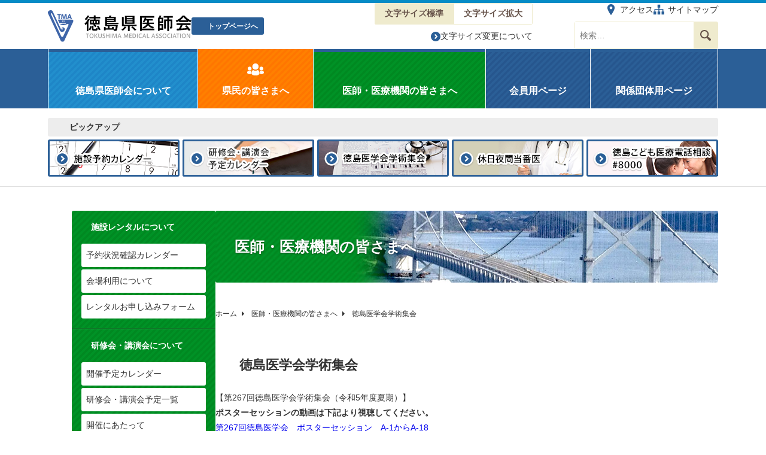

--- FILE ---
content_type: text/html; charset=utf-8
request_url: https://www.tokushima.med.or.jp/membership/tokushima-igakukai
body_size: 5622
content:
<!doctype html>
<html lang="ja-jp">
<head>
	<meta charset="utf-8">
	<meta name="format-detection" content="telephone=no">
	<meta name="viewport" content="width=device-width, minimum-scale=1, maximum-scale=3">
	<meta name="description" content="徳島県医師会のWebサイトです。県民の方や医師・医療機関の方へ向けた情報を掲載しています。">
	<title>徳島医学会学術集会 - 徳島県医師会Webサイト</title>
<link href="/templates/tma-open/css/slider-pro.css?25211a6e4706986afaf05f97e20052be" rel="stylesheet" />
	<link href="/templates/tma-open/css/sp.css?25211a6e4706986afaf05f97e20052be" rel="stylesheet" media="(min-width: 0px) and (max-width: 599.9px)" />
	<link href="/templates/tma-open/css/tablet.css?25211a6e4706986afaf05f97e20052be" rel="stylesheet" media="(min-width: 600px) and (max-width: 767.9px)" />
	<link href="/templates/tma-open/css/template.css?25211a6e4706986afaf05f97e20052be" rel="stylesheet" media="(min-width: 768px)" />
<script src="/media/vendor/jquery/js/jquery.min.js?3.7.1"></script>
	<script src="https://ajax.googleapis.com/ajax/libs/jqueryui/1.14.1/jquery-ui.min.js?25211a6e4706986afaf05f97e20052be"></script>
	<script src="/templates/tma-open/js/lib/jquery.cookie.js?25211a6e4706986afaf05f97e20052be"></script>
	<script src="/templates/tma-open/js/lib/fontsize.js?25211a6e4706986afaf05f97e20052be"></script>
	<script src="/templates/tma-open/js/lib/jquery.sliderPro.min.js?25211a6e4706986afaf05f97e20052be"></script>
	<script src="/templates/tma-open/js/common.js?25211a6e4706986afaf05f97e20052be"></script>
	<script src="/media/mod_menu/js/menu-es5.min.js?25211a6e4706986afaf05f97e20052be" nomodule defer></script>
	<script type="application/json" class="joomla-script-options new">{"joomla.jtext":{"MOD_FINDER_SEARCH_VALUE":"\u691c\u7d22&hellip;"},"system.paths":{"root":"","rootFull":"https:\/\/www.tokushima.med.or.jp\/","base":"","baseFull":"https:\/\/www.tokushima.med.or.jp\/"},"csrf.token":"716e6db1340aa159da2c1bc2592654ec"}</script>
	<script src="/media/system/js/core.min.js?37ffe4186289eba9c5df81bea44080aff77b9684"></script>
	<script src="/media/com_finder/js/finder-es5.min.js?e6d3d1f535e33b5641e406eb08d15093e7038cc2" nomodule defer></script>
	<script src="/media/com_finder/js/finder.min.js?a2c3894d062787a266d59d457ffba5481b639f64" type="module"></script>
	<script type="application/ld+json">{"@context":"https:\/\/schema.org","@type":"BreadcrumbList","itemListElement":[{"@type":"ListItem","position":1,"item":{"@id":"https:\/\/www.tokushima.med.or.jp\/","name":"ホーム"}},{"@type":"ListItem","position":2,"item":{"@id":"https:\/\/www.tokushima.med.or.jp\/membership","name":"医師・医療機関の皆さまへ"}},{"@type":"ListItem","position":3,"item":{"@id":"https:\/\/www.tokushima.med.or.jp\/membership\/tokushima-igakukai","name":"徳島医学会学術集会"}}]}</script>

	<!-- favicon -->
	<link rel="apple-touch-icon" href="/templates/tma-open/img/apple-touch-icon.png" sizes="152x152">
	<link rel="icon" type="image/png" href="/templates/tma-open/img/favicon.png" sizes="64x64">
	<link rel="shortcut icon" type="image/vnd.microsoft.icon" href="/templates/tma-open/img/favicon.ico" sizes="16x16 32x32 48x48">
	<!-- Google tag (gtag.js) -->
	<script async src="https://www.googletagmanager.com/gtag/js?id=G-DT31T9BHW7"></script>
	<script>
		window.dataLayer = window.dataLayer || [];
		function gtag(){dataLayer.push(arguments);}
		gtag('js', new Date());

		gtag('config', 'G-DT31T9BHW7');
	</script>
	<script type="text/javascript">
		window.addEventListener("message", receiveSize, false);
		function receiveSize(e) {
			if (e.origin === "https://sv118.wadax-sv.jp")
				document.getElementById("iframe").style.height = e.data + "px";
		}
	</script>
</head>
<body class="-single state-membership">
	<ul class="layout-splink">
		<li class="hospital-doctor"><a href="https://www.pref.tokushima.lg.jp/med/yakanSearch/" target="_blank">休日夜間当番医</a></li>
		<li class="hospital-tel"><a href="https://www.pref.tokushima.lg.jp/ippannokata/kenko/iryo/2012092100146/" target="_blank">徳島こども医療電話相談</a></li>
	</ul>

	<header class="layout-header">
		<div class="layout-header-inner inner">
			<h1 class="block-logo-header"><a href="https://www.tokushima.med.or.jp/" class="svg"><img src="/templates/tma-open/img/common/logo-header.svg" alt="徳島県医師会"></a>
				<a href="https://www.tokushima.med.or.jp/" class="topage-link"><span class="txt">トップページへ</span></a>
			</h1>
			<div class="block-module-header">
				<div class="header-font">
					<ul id="font-change" class="module-fontchange">
						<li><button class="change-btn">文字サイズ標準</button></li>
						<li><button class="change-btn">文字サイズ拡大</button></li>
					</ul>
					<a href="/fontsize"><span class="txt">文字サイズ変更について</span></a>
				</div>
				<div class="header-search">
					<ul class="module-header-nav">
						<li>
							<a href="/outline/access"> <span class="icon"><img src="/templates/tma-open/img/svg/map-svg.svg" alt="" class="access-svg"></span> <span class="txt">アクセス</span> </a>
						</li>
						<li>
							<a href="/sitemap"> <span class="icon"><img src="/templates/tma-open/img/svg/sitemap-svg.svg" alt="" class="sitemap-svg"></span> <span class="txt">サイトマップ</span></a>
						</li>
					</ul>
					
<form class="mod-finder js-finder-searchform form-search" action="/search" method="get" role="search">
    <label for="mod-finder-searchword166" class="visually-hidden finder">サイト内を検索する</label><div class="mod-finder__search input-group"><input type="text" name="q" id="mod-finder-searchword166" class="js-finder-search-query form-control" value="" placeholder="検索&hellip;"><button class="btn btn-primary" type="submit"><span class="icon-search icon-white" aria-hidden="true"></span> 検索</button></div>
            </form>

				</div>
			</div>
		</div>
	</header>

	<div class="layout-menu">
		<ul class="blok-menutab">
			<li id="open-globalmenu" class="open-globalmenu"><button>メインメニュー</button></li>
			<li id="open-pickupmenu" class="open-pickupmenu"><button>ピックアップメニュー</button></li>
		</ul>
		<nav class="moduletable " aria-label="グローバルメニュー">
        
<div id="mod-custom108" class="mod-custom custom">
    <div class="block-globalmenu"><nav id="globalmenu" class="module-globalmenu">
<div class="elm-globalmenu-outline"><a href="/outline"> <span class="icon"><img src="/templates/tma-open/img/svg/logo-svg.svg" alt="" class="outline-svg" /></span> <span class="txt">徳島県医師会について</span> </a></div>
<div class="elm-globalmenu-kenmin"><a href="/kenmin"> <span class="icon"><img src="/templates/tma-open/img/svg/team-svg.svg" alt="" class="kenmin-svg" /></span> <span class="txt">県民の皆さまへ</span> </a></div>
<div class="elm-globalmenu-membership"><a href="/membership"> <span class="icon"><img src="/templates/tma-open/img/svg/stethoscope-svg.svg" alt="" class="membership-svg" /></span> <span class="txt">医師・医療機関の皆さまへ</span> </a></div>
<div class="elm-globalmenu-normal"><a href="/members/"> <span class="icon"><img src="/templates/tma-open/img/svg/key-svg.svg" alt="" class="key-svg" /></span> <span class="txt">会員用ページ</span> </a></div>
<div class="elm-globalmenu-normal"><a href="/affiliate/"> <span class="icon"><img src="/templates/tma-open/img/svg/key-svg.svg" alt="" class="key-svg" /></span> <span class="txt">関係団体用ページ</span> </a></div>
</nav></div></div>
</nav>

		
<div id="mod-custom110" class="mod-custom custom">
    <div class="block-pickupmenu"><nav id="pickupmenu" class="module-pickupmenu">
<h2 class="pickupmenu-title">ピックアップ</h2>
<ul>
<li><a href="/membership/rental/calendar"><img src="/templates/tma-open/img/common/bnr-pickup-reservation_2022.png" alt="施設予約カレンダー" width="220" height="62" /><span>施設予約カレンダー</span></a></li>
<li><a href="/membership/lecture/calendar"><img src="/templates/tma-open/img/common/bnr-pickup-seminar_2022.png" alt="研修会・講演会予定カレンダー" width="220" height="62" /><span>研修会・講演会予定カレンダー</span></a></li>
<li><a href="/membership/tokushima-igakukai"><img src="/templates/tma-open/img/common/bnr-pickup-igakukai_2022.png" alt="徳島医学会学術集会" width="220" height="62" /><span>徳島医学会学術集会</span></a></li>
<li><a href="https://www.pref.tokushima.lg.jp/med/yakanSearch/" target="_blank" rel="noopener"><img src="/templates/tma-open/img/common/bnr-pickup-holiday_2022.png" alt="休日夜間当番医" width="220" height="62" /><span>休日夜間当番医</span></a></li>
<li><a href="https://www.pref.tokushima.lg.jp/ippannokata/kenko/iryo/2012092100146/" target="_blank" rel="noopener"><img src="/templates/tma-open/img/common/bnr-pickup-child_2022.png" alt="徳島こども医療電話相談　#8000" width="220" height="62" /><span>徳島こども医療電話相談　#8000</span></a></li>
</ul>
</nav></div></div>

	</div>

	<div class="layout-container">
		<div id="main" class="layout-main">

					<div class="block-pageimage">
				
<div id="mod-custom121" class="mod-custom custom">
    <div class="module-pageimage pageimage-membership">医師・医療機関の皆さまへ</div></div>

			</div>
		
					<nav class="block-breadcrumbs">
				<nav class="mod-breadcrumbs__wrapper" aria-label="パンくずリスト">
    <ol class="mod-breadcrumbs breadcrumb px-3 py-2">
                    <li class="mod-breadcrumbs__divider float-start">
                <span class="divider icon-location icon-fw" aria-hidden="true"></span>
            </li>
        
        <li class="mod-breadcrumbs__item breadcrumb-item"><a href="/" class="pathway"><span>ホーム</span></a></li><li class="mod-breadcrumbs__item breadcrumb-item"><a href="/membership" class="pathway"><span>医師・医療機関の皆さまへ</span></a></li><li class="mod-breadcrumbs__item breadcrumb-item active"><span>徳島医学会学術集会</span></li>    </ol>
    </nav>

			</nav>
		
			<div class="layout-mainbox">
				<div class="com-content-article item-page-single state-membership" itemscope itemtype="https://schema.org/Article">
    <meta itemprop="inLanguage" content="ja-JP">
    
    
        <div class="page-header">
        <h1 itemprop="headline">
            徳島医学会学術集会        </h1>
                            </div>
        
        
    
    
        
                                                <div itemprop="articleBody" class="com-content-article__body">
        <div>
<div>【第267回徳島医学会学術集会（令和5年度夏期）】</div>
<div><strong>ポスターセッションの動画は下記より視聴してください。</strong></div>
<div><a href="https://video.ibm.com/playlist/669158" target="_blank" rel="noopener">第267回徳島医学会　ポスターセッション　A-1からA-18</a></div>
<div><a href="https://video.ibm.com/playlist/669159" target="_blank" rel="noopener">第267回徳島医学会　ポスターセッション　B-1からB-9</a></div>
<div><span style="color: #ff0000;">視聴にはパスワードの入力が必要です。</span></div>
<div><span style="color: #ff0000;">※アカウント入力は不要です。</span></div>
<div>&nbsp;</div>
<div>&nbsp;</div>
<div><a href="/images/2023/267_poster.pdf" target="_blank">第267回徳島医学会学術集会ポスター【PDF】</a><br />&nbsp;</div>
<p><a href="/images/2023/266pouta.pdf" target="_blank">第266回徳島医学会学術集会ポスター【PDF】</a></p>
<p><a href="/images/2022/igakukai265_poster.pdf" target="_blank">第265回徳島医学会学術集会ポスター【PDF】</a></p>
<div>&nbsp;</div>
</div>
<!--<p><a href="/affiliate/" target="_blank" rel="noopener">第265回（令和4年度夏期）徳島医学会学術集会へ</a><br /> *アカウントとパスワードが必要です。</p>-->     </div>

        
                                        </div>
				
			</div>

		</div>
		<div id="sub" class="layout-sub">
			<nav class="moduletable block-submenu" aria-label="サブメニュー - 医師・医療機関の皆さまへ">
        <ul class="mod-menu mod-list nav  module-submenu state-membership">
<li class="nav-item item-158 deeper parent"><a href="/membership/rental" >施設レンタルについて</a><ul class="mod-menu__sub list-unstyled small"><li class="nav-item item-167"><a href="/membership/rental/calendar" >予約状況確認カレンダー</a></li><li class="nav-item item-173"><a href="/membership/rental/info" >会場利用について</a></li><li class="nav-item item-174"><a href="/facility_reservation/entry_form_facility_reservation.php" target="_blank" rel="noopener noreferrer">レンタルお申し込みフォーム</a></li></ul></li><li class="nav-item item-157 deeper parent"><a href="/membership/lecture" >研修会・講演会について</a><ul class="mod-menu__sub list-unstyled small"><li class="nav-item item-166"><a href="/membership/lecture/calendar" >開催予定カレンダー</a></li><li class="nav-item item-168"><a href="/membership/lecture/workshop" >研修会・講演会予定一覧</a></li><li class="nav-item item-169"><a href="/membership/lecture/al" >開催にあたって</a></li><li class="nav-item item-170"><a href="/form-lecture-application2/form-lecture-application2.php" target="_blank" rel="noopener noreferrer">開催お申し込みフォーム</a></li><li class="nav-item item-171"><a href="/membership/lecture/for-maker" >メーカーご担当者様必読事項</a></li><li class="nav-item item-172"><a href="/membership/lecture/inquiry" >研修会・講演会お問い合わせ</a></li></ul></li><li class="nav-item item-159 deeper parent"><a href="/membership/news" >お知らせ</a><ul class="mod-menu__sub list-unstyled small"><li class="nav-item item-226"><a href="/membership/news/mn01?types[0]=1" >産業医研修会</a></li><li class="nav-item item-227"><a href="/membership/news/mn02?types[0]=1" >スポーツ医研修会</a></li></ul></li><li class="nav-item item-160"><a href="/membership/acop-sas" >各認定医のご案内</a></li><li class="nav-item item-161 deeper parent"><a href="/membership/hoiku" >保育支援・託児所支援</a><ul class="mod-menu__sub list-unstyled small"><li class="nav-item item-202 parent"><a href="/membership/hoiku/inquiry" >支援お申し込みフォーム</a></li></ul></li><li class="nav-item item-300"><a href="/membership/doctor-bank" >徳島県医師会 医師・歯科医師無料職業紹介所（ドクターバンク）</a></li><li class="nav-item item-162 deeper parent"><a href="/membership/woman" >女性医師支援相談窓口</a><ul class="mod-menu__sub list-unstyled small"><li class="nav-item item-197 parent"><a href="/membership/woman/inquiry" >相談窓口フォーム</a></li></ul></li><li class="nav-item item-263"><a href="/membership/medical-accident" >医療事故調査制度について</a></li><li class="nav-item item-163"><a href="/membership/download" >各種書式ダウンロード</a></li><li class="nav-item item-164"><a href="http://www.tokushima.med.or.jp/ishikokuho/" target="_blank" rel="noopener noreferrer">徳島県医師国民健康保険組合</a></li><li class="nav-item item-165"><a href="http://nenkin.med.or.jp/" target="_blank" rel="noopener noreferrer">日本医師会医師年金</a></li><li class="nav-item item-220"><a href="/membership/kyukyu" >救急講習用の物品の貸出について</a></li><li class="nav-item item-251 current active"><a href="/membership/tokushima-igakukai" aria-current="page">徳島医学会学術集会</a></li></ul>
</nav>

			
<div id="mod-custom113" class="mod-custom custom">
    <ul class="block-banner">
<li><a href="/kenmin/id2"><img src="/templates/tma-open/img/common/bnr-sub-id2.png" alt="新型コロナウイルス感染症について" width="240" height="80" /></a></li>
<li><a href="/kenmin/id"><img src="/templates/tma-open/img/common/bnr-sub-id.png" alt="感染症について" width="240" height="80" /></a></li>
<li><a href="/outline/committee-report"><img src="/templates/tma-open/img/common/bnr-sub-reports.png" alt="各委員会報告" width="240" height="80" /></a></li>
<li><a href="/resident/" target="_blank"><img src="/templates/tma-open/img/common/bnr-sub-resident.png" alt="勤務医・研修医の皆様へ" width="240" height="80" /></a></li>
<li><a href="/issue"><img src="/templates/tma-open/img/common/bnr-sub-issue.png" alt="広報出版物" width="240" height="80" /></a></li>
<li><a href="/cyber-security"><img src="/templates/tma-open/img/common/bnr-sub-cyber-security.png" alt="徳島県医師会医療機関等サイバーセキュリティ支援連絡会" width="240" height="80" /></a></li>
<li><a href="/online-shikaku"><img src="/templates/tma-open/img/common/bnr-sub-online-shikaku.png" alt="オンライン資格確認導入について" width="240" height="80" /></a></li>
</ul>
<ul class="block-banner">
<li style="text-align: center;"><a href="/insurance"><img src="/templates/tma-open/img/common/bnr-sub-insurance.png" alt="各種取扱保険のご案内" width="240" height="80" /></a><br /> <a href="/solicitation-policy">勧誘方針</a></li>
<li><a href="/disaster"><img src="/templates/tma-open/img/common/bnr-sub-disaster.png" alt="救急災害に関する情報" width="240" height="80" /></a></li>
<li><a href="/public-report"><img src="/templates/tma-open/img/common/bnr-sub-publicreport.png" alt="徳島県医師会公益通報窓口について" width="240" height="80" /></a></li>
<li style="text-align: center;"><a href="https://www.med.or.jp/" target="_blank" rel="noopener"><img src="/images/banner_nihonishikai.png" alt="日本医師会" width="240" height="80" /></a><br /> <a href="https://www.youtube.com/channel/UCrZ632iTbtYlZ5S2CtGh6rA" target="_blank" rel="noopener" style="font-size: 90%; font-weight: bold;">【公式YouTubeチャンネルも開設中】</a></li>
<li><a href="http://nenkin.med.or.jp/" target="_blank" rel="noopener"><img src="/images/banner233_57.gif" alt="日本医師会　医師年金" width="233" height="57" /></a></li>
<li><a href="/images/kenko_nintei-2025.pdf" target="_blank"><img src="/templates/tma-open/img/common/bnr-sub-kenko_2025.png" alt="健康経営優良法人2025の認定を受けました。" width="240" height="100" /></a></li>
</ul>
<ul class="block-banner">
<li><a href="https://mamis.med.or.jp/login" target="_blank" rel="noopener"><img src="/templates/tma-open/img/common/bnr-sub-MAMIS.png" alt="医師会会員情報システム（ログイン）" width="240" height="75" /></a></li>
<li><a href="https://members.tokushima.med.or.jp/login"><img src="/templates/tma-open/img/common/bnr-sub-mailmag.png" alt="徳島県医師会メールマガジン登録（会員サイト）" width="240" height="60" /></a></li>
</ul></div>

		</div>
	</div>

	<div class="layout-links">
		
<div id="mod-custom112" class="mod-custom custom">
    <div class="block-links">
<h2><span class="icon"><img src="/templates/tma-open/img/svg/link-svg.svg" alt="" class="links-svg" /></span> <span class="txt">関連リンク</span></h2>
<ul>
<li><a href="https://www.med.or.jp/japanese/members/" target="_blank" rel="noopener"><img src="/templates/tma-open/img/common/bnr-links-01.png" height="60" width="210" alt="日本医師会メンバーズルーム" /></a></li>
<li><a href="https://www.tokushimas.johas.go.jp/" target="_blank" rel="noopener"><img src="/templates/tma-open/img/common/bnr-links-02.png" height="60" width="210" alt="徳島産業保健総合支援センター" /></a></li>
<li><a href="https://www.pref.tokushima.lg.jp/med/" target="_blank" rel="noopener"><img src="/templates/tma-open/img/common/bnr-links-03.png" height="60" width="210" alt="医療とくしま" /></a></li>
<li><a href="/tokushima-lcde/" target="_blank"><img src="/templates/tma-open/img/common/bnr-links-04.png" height="60" width="210" alt="徳島県地域糖尿病療養指導士認定機構" /></a></li>
<li><a href="/tonyo/" target="_blank"><img src="/templates/tma-open/img/common/bnr-links-05.png" height="60" width="210" alt="糖尿病教育ツール" /></a></li>
<li><a href="/plus1000/" target="_blank"><img src="/templates/tma-open/img/common/bnr-links-06.png" height="60" width="210" alt="プラス1000歩！あわーチャレンジ！！" /></a></li>
<li><a href="/diabeticdiet/" target="_blank"><img src="/templates/tma-open/img/common/bnr-links-07.png" height="60" width="210" alt="糖尿病食シリーズ -糖尿病食は健康食-" /></a></li>
<li><a href="https://www.tokushimashi-med.or.jp/tmca/" target="_blank" rel="noopener"><img src="/templates/tma-open/img/common/bnr-links-08.png" height="60" width="210" alt="徳島医師協同組合" /></a></li>
<li><a href="http://www.smop.jp/" target="_blank" rel="noopener"><img src="/templates/tma-open/img/common/bnr-links-09.png" height="60" width="210" alt="徳島県医師会禁煙キャンペーン" /></a></li>
<li><a href="/medical_information/time.htm" target="_blank"><img src="/templates/tma-open/img/common/bnr-links-10.png" height="60" width="210" alt="Medical Information fot Foreign Residents" /></a></li>
<li><a href="https://plaza.umin.ac.jp/~tnct/" target="_blank" rel="noopener"><img src="/templates/tma-open/img/common/bnr-links-11.png" height="60" width="210" alt="徳島治験ネットワーク" /></a></li>
<li><a href="https://www.toku-gantaisaku.jp/" target="_blank" rel="noopener"><img src="/templates/tma-open/img/common/bnr-links-12.png" height="60" width="210" alt="徳島がん対策センター" /></a></li>
<li><a href="https://www.ajha.or.jp/" target="_blank" rel="noopener"><img src="/templates/tma-open/img/common/bnr-links-13.png" height="60" width="210" alt="公益社団法人 全日本病院協会" /></a></li>
<li><a href="https://www.pref.tokushima.lg.jp/dr-bank/" target="_blank" rel="noopener"><img src="/templates/tma-open/img/common/bnr-links-14.png" height="60" width="210" alt="とくしま医師バンク" /></a></li>
<li><a href="https://www.jmawdbk.med.or.jp/" target="_blank" rel="noopener"><img src="/templates/tma-open/img/common/bnr-links-15.png" height="60" width="210" alt="日本医師会 女性医師バンク" /></a></li>
<li><a href="https://www.jpnsport.go.jp/anzen/" target="_blank" rel="noopener"><img src="/templates/tma-open/img/common/bnr-links-16.png" height="60" width="210" alt="学校安全Web" /></a></li>
<li><a href="https://www.tokudai-sotsugo.jp/" target="_blank" rel="noopener"><img src="/templates/tma-open/img/common/bnr-links-17.png" height="60" width="210" alt="徳島大学病院卒後臨床研修センター" /></a></li>
<li><a href="/ishikokuho/" target="_blank" rel="noopener"><img src="/templates/tma-open/img/common/bnr-links-18.png" height="60" width="210" alt="徳島県医師国民健康保険組合" /></a></li>
</ul>
</div></div>

	</div>

	
<div id="mod-custom114" class="mod-custom custom">
    <footer class="layout-footer">
<div class="layout-footer-inner inner">
<div class="block-footer-module">
<p class="footer-logo"><img src="/templates/tma-open/img/common/logo-footer.svg" alt="徳島県医師会" /></p>
<p class="footer-access">〒770-8565　徳島県徳島市幸町3丁目61番地<br /> TEL：088-622-0264　FAX：088-623-5679</p>
</div>
<nav class="block-footer-nav">
<ul>
<li><a href="/notice"> <span class="icon"><img src="/templates/tma-open/img/svg/arrow02-right-white-svg.svg" alt="" class="arrow-svg" /></span> <span class="txt">当サイトのご利用について</span> </a></li>
<li><a href="/privacy"> <span class="icon"><img src="/templates/tma-open/img/svg/arrow02-right-white-svg.svg" alt="" class="arrow-svg" /></span> <span class="txt">個人情報保護方針</span> </a></li>
<li><a href="/link"> <span class="icon"><img src="/templates/tma-open/img/svg/arrow02-right-white-svg.svg" alt="" class="arrow-svg" /></span> <span class="txt">リンク集</span> </a></li>
</ul>
</nav></div>
</footer></div>


	<small id="copyright">&copy; TOKUSHIMA MEDICAL ASSOCIATION.</small>

<!-- <script src="https://cdnjs.cloudflare.com/ajax/libs/jqueryui/1.11.4/jquery-ui.min.js"></script>
<script src="/templates/tma-open/js/lib/jquery.sliderPro.min.js"></script>
<script src="/templates/tma-open/js/common.js"></script> -->
</body>
</html>

--- FILE ---
content_type: text/css
request_url: https://www.tokushima.med.or.jp/templates/tma-open/css/template.css?25211a6e4706986afaf05f97e20052be
body_size: 5596
content:
a,hr{padding:0}.clrfix:after,article,aside,details,figcaption,figure,footer,header,hgroup,hr,menu,nav,section{display:block}.icon,.inner{position:relative}abbr,address,article,aside,audio,b,blockquote,body,canvas,caption,cite,code,dd,del,details,dfn,div,dl,dt,em,fieldset,figcaption,figure,footer,form,h1,h2,h3,h4,h5,h6,header,hgroup,html,i,iframe,img,ins,kbd,label,legend,li,mark,menu,nav,object,ol,p,pre,q,samp,section,small,span,strong,sub,summary,sup,table,tbody,td,tfoot,th,thead,time,tr,ul,var,video{margin:0;padding:0;border:0;outline:0;font-size:100%;vertical-align:baseline;background:0 0}ins,mark{background-color:#ff9;color:#000}nav ul{list-style:none}blockquote,q{quotes:none}blockquote::after,blockquote::before,q::after,q::before{content:"";content:none}a{margin:0;font-size:100%;vertical-align:baseline;background:0 0}ins{text-decoration:none}mark{font-style:italic;font-weight:700}del{text-decoration:line-through}abbr[title],dfn[title]{border-bottom:1px dotted;cursor:help}hr{height:1px;border:0;border-top:1px solid #ccc;margin:1em 0}input,select{vertical-align:middle}button,input,select,textarea{font:99% Verdana,"游ゴシック",YuGothic,"ヒラギノ角ゴ ProN W3","Hiragino Kaku Gothic ProN","メイリオ",Meiryo,sans-serif}table{border-collapse:collapse;border-spacing:0;font:100%}code,kbd,pre,samp,tt{font-family:monospace;line-height:100%}iframe{max-width:100%}html{overflow-y:scroll;font-size:62.5%}body{color:#333;background:#fff;font-family:Verdana,"游ゴシック",YuGothic,"ヒラギノ角ゴ ProN W3","Hiragino Kaku Gothic ProN","メイリオ",Meiryo,sans-serif;font-size:1.4rem;line-height:1.7}::-moz-selection{background:#fafafa;color:#333}::-moz-selection,::selection{background:#fafafa;color:#333}img,textarea{vertical-align:bottom}img{max-width:100%;height:auto}.clrfix:after{content:".";visibility:hidden;height:.1px;font-size:.1em;line-height:0;clear:both}.inner{height:auto;margin:0 auto}.icon{display:inline-block;margin-right:2px}#svg-none{display:none}.visually-hidden{clip:rect(0 0 0 0);clip-path:inset(50%);width:1px;height:1px;overflow:hidden;position:absolute;white-space:nowrap}.layout-container{display:flex;gap:40px}.layout-main .block-pageimage{margin-bottom:40px}.layout-main .block-pageimage .module-pageimage{padding-left:32px;color:#fff;background-repeat:no-repeat;background-position:left top;font-weight:700;text-shadow:0 1px 2px rgba(0,0,0,.5);min-height:120px;width:100%;border-radius:3px;display:flex;flex-direction:column;flex-wrap:nowrap;justify-content:center;box-sizing:border-box}.layout-main .block-pageimage .pageimage-outline{background-image:url(../img/outline/pageimage.jpg)}.layout-main .block-pageimage .pageimage-kenmin{background-image:url(../img/kenmin/pageimage.jpg)}.layout-main .block-pageimage .pageimage-membership{background-image:url(../img/membership/pageimage.jpg)}.layout-main .block-pageimage .pageimage-geje{background-image:url(../img/geje/pageimage.png);color:#2b5f97;text-shadow:none}.layout-main .block-pageimage .pageimage-public-report{background-image:url(../img/public-report/pageimage.png);color:#2b5f97;text-shadow:none}.layout-main .block-pageimage .pageimage-membership-long{background-image:url(../img/membership/pageimage-long.jpg)}.layout-main .block-pageimage .pageimage-online-shikaku{background-image:url(../img/online-shikaku/pageimage.jpg)}.layout-main .block-pageimage .pageimage-hpki{background-image:url(../img/hpki/pageimage.jpg)}.layout-main .block-breadcrumbs{margin-bottom:56px}.layout-main .block-breadcrumbs .mod-breadcrumbs{text-align:left;overflow:hidden;white-space:nowrap;text-overflow:ellipsis}.layout-main .block-breadcrumbs .mod-breadcrumbs__divider{display:none}.layout-main .block-breadcrumbs .mod-breadcrumbs__item{display:inline-block;font-size:1.2rem}.layout-main .block-breadcrumbs .mod-breadcrumbs__item+.mod-breadcrumbs__item{margin-left:8px}.layout-main .block-breadcrumbs .mod-breadcrumbs__item+.mod-breadcrumbs__item::before{content:"";margin-right:8px;width:0;height:0;border:4px solid rgba(0,0,0,0);border-left:4px #333 solid;display:inline-block}.layout-main .block-breadcrumbs .mod-breadcrumbs__item a{display:inline-block;text-decoration:none;color:#333}.layout-main .block-breadcrumbs .mod-breadcrumbs :nth-child(1 of .mod-breadcrumbs__item) a::before{content:"";margin-right:4px;width:16px;aspect-ratio:1/1;display:inline-block;background-repeat:no-repeat;background-position:center center;background-size:contain;background-image:url(../img/svg/home-blue-svg.svg);position:relative;top:2px}.layout-main .layout-mainbox{width:100%}.layout-main .blog-item{margin-bottom:100px;padding-bottom:40px;font-size:1.5rem;border-top:1px #d7dcdf solid;border-bottom:1px #d7dcdf solid;position:relative}.layout-main .blog-item p{margin-bottom:1.5em}.layout-main .blog-item p:last-child{margin-bottom:0}.layout-main .tag-category .category{margin:32px 0 100px;list-style-type:none}.layout-main .tag-category .category li{margin-bottom:40px;border-top:1px #d7dcdf solid;border-bottom:1px #d7dcdf solid}.layout-main .tag-category .category li h3{padding:8px 40px 10px 32px;margin-bottom:8px;background:url(../img/common/line-dot-gray.png) left bottom repeat-x;color:#333;font-size:1.8rem;text-shadow:none;line-height:1.5;position:relative}.layout-main .tag-category .category li h3::before{display:inline-block;content:"";width:26px;height:21px;position:absolute;top:11px;left:0}.layout-main .tag-category .category li h3 a{color:inherit;text-decoration:none;display:block}body.state-outline .layout-main .tag-category .category li h3::before{background-image:url(../img/svg/blogtitle-outline-svg.svg)}body.state-kenmin .layout-main .tag-category .category li h3::before{background-image:url(../img/svg/blogtitle-kenmin-svg.svg)}body.state-membership .layout-main .tag-category .category li h3::before{background-image:url(../img/svg/blogtitle-membership-svg.svg)}.layout-main .tag-category .category li .tag-body{display:block;padding:16px 0}.layout-main .block-category h2{font-size:1.6rem;line-height:24px;margin-bottom:16px}.layout-main .block-category h2::before{content:"";margin-right:8px;width:24px;aspect-ratio:1/1;display:inline-block;background-repeat:no-repeat;background-position:center center;background-size:contain;vertical-align:middle}.layout-main .block-category h2.head-archive::before{background-image:url(../img/svg/calendar-svg.svg)}.layout-main .block-category h2.head-category::before{background-image:url(../img/svg/category-svg.svg)}.layout-main .block-category ul{background:url(../img/common/line-dot-gray.png) left top repeat-x}.layout-main .block-category ul li{background:url(../img/common/line-dot-gray.png) left bottom repeat-x}.layout-main .block-category ul li a{display:block;padding:16px;text-decoration:none;color:#333}.layout-main .block-category ul li a::before{display:inline-block;content:"";width:0;height:0;border:4px solid rgba(0,0,0,0);border-left:4px #2b5f97 solid}.layout-main .item-page{border-top:1px #d7dcdf solid}.layout-main .item-page div[itemprop=articleBody]{margin-bottom:100px;padding-block:40px;border-bottom:1px #d7dcdf solid}.layout-main .item-page .pagenavigation .pagination{display:flex;flex-direction:row;flex-wrap:wrap;align-items:center;justify-content:center;gap:8px}.layout-main .item-page .pagenavigation a{padding:4px 8px;background:#efebce;font-size:1.3rem;text-decoration:none;color:#333;border:1px solid #efebce;border-radius:3px;display:inline-block}.layout-main .blog-items .page-header,.layout-main .item-page .page-header{padding:8px 40px 10px 32px;margin-bottom:8px;background:url(../img/common/line-dot-gray.png) left bottom repeat-x;color:#333;font-size:1.8rem;text-shadow:none;line-height:1.5;position:relative}.layout-main .blog-items .page-header::before,.layout-main .item-page .page-header::before{display:inline-block;content:"";width:26px;height:21px;position:absolute;top:11px;left:0}.layout-main .blog-items .page-header a,.layout-main .item-page .page-header a{color:inherit;text-decoration:none;display:block}body.state-outline .layout-main .blog-items .page-header::before,body.state-outline .layout-main .item-page .page-header::before{background:url(../img/svg/blogtitle-outline-svg.svg) left top no-repeat}body.state-kenmin .layout-main .blog-items .page-header::before,body.state-kenmin .layout-main .item-page .page-header::before{background:url(../img/svg/blogtitle-kenmin-svg.svg) left top no-repeat}body.state-membership .layout-main .blog-items .page-header::before,body.state-membership .layout-main .item-page .page-header::before{background:url(../img/svg/blogtitle-membership-svg.svg) left top no-repeat}.layout-main .blog-items .article-info,.layout-main .item-page .article-info{margin-bottom:40px;padding:6px 12px;background:#f6f6f6;text-align:right;border-radius:3px;display:flex;justify-content:flex-end;-moz-column-gap:16px;column-gap:16px}.layout-main .blog-items .article-info:has(+.tags),.layout-main .item-page .article-info:has(+.tags){margin-bottom:8px}.layout-main .blog-items .article-info dt,.layout-main .item-page .article-info dt{display:none}.layout-main .blog-items .article-info dd,.layout-main .item-page .article-info dd{font-size:1.2rem}.layout-main .blog-items .article-info dd a,.layout-main .item-page .article-info dd a{color:#333}.layout-main .blog-items .tags,.layout-main .item-page .tags{margin-bottom:8px;padding:0 12px;text-align:right}.layout-main .blog-items .tags:has(+:not([itemprop=articleBody])),.layout-main .item-page .tags:has(+:not([itemprop=articleBody])){margin-bottom:48px}.layout-main .blog-items .tags li,.layout-main .item-page .tags li{display:inline-block}.layout-main .blog-items .tags li+li,.layout-main .item-page .tags li+li{margin-left:16px}.layout-main .blog-items .tags li::before,.layout-main .item-page .tags li::before{content:"";margin-right:4px;width:16px;aspect-ratio:1/1;display:inline-block;background-repeat:no-repeat;background-position:center center;background-size:contain;background-image:url(../img/svg/tag-svg.svg);vertical-align:middle}.layout-main .blog-items .tags li a,.layout-main .item-page .tags li a{color:#333;font-size:1.3rem}.layout-main .blog-items div[itemprop=articleBody]>h2,.layout-main .item-page div[itemprop=articleBody]>h2{color:#333;font-size:1.7rem;text-shadow:0 1px 2px rgba(0,0,0,.5);margin:16px 0;padding:8px 16px;border-radius:3px}.layout-main .blog-items div[itemprop=articleBody]>h2:first-child,.layout-main .item-page div[itemprop=articleBody]>h2:first-child{margin-top:0}.layout-main .item-page-single .page-header{font-size:2.2rem;margin-bottom:24px}.layout-main .item-page-single div[itemprop=articleBody] h2{color:#fff;font-size:1.7rem;text-shadow:0 1px 2px rgba(0,0,0,.5);margin:16px 0;padding:8px 16px;border-radius:3px}.layout-main .item-page-single div[itemprop=articleBody] h2:first-child{margin-top:0}body.state-outline .layout-main .item-page-single div[itemprop=articleBody] h2{background:#228fcd}body.state-kenmin .layout-main .item-page-single div[itemprop=articleBody] h2{background:#f67b00}body.state-membership .layout-main .item-page-single div[itemprop=articleBody] h2{background:#009226}.layout-main .item-page-single div[itemprop=articleBody] ul ol,.layout-main .item-page-single div[itemprop=articleBody] ol ol{margin-block:0}.layout-main .item-page-single div[itemprop=articleBody] ul ol li+li,.layout-main .item-page-single div[itemprop=articleBody] ol ol li+li{margin-top:0}.layout-main .item-page-single div[itemprop=articleBody] .button-row{display:flex;margin-inline:0}.layout-main .item-page-single div[itemprop=articleBody] .button-row>.arrow{align-self:center}.layout-main .item-page-single div[itemprop=articleBody] .button-row li+li{margin-top:0}.layout-main .item-page-single div[itemprop=articleBody] table thead th,.layout-main .item-page-single div[itemprop=articleBody] table thead td{background:#efebce;text-align:center;font-weight:700}.layout-main .item-page-single div[itemprop=articleBody] table.tbm0{margin-top:0;margin-bottom:0}.layout-main .item-page-single div[itemprop=articleBody] table.tm0{margin-top:0}.layout-main .item-page-single div[itemprop=articleBody] table.bm0{margin-bottom:0}.layout-main .item-page-single div[itemprop=articleBody] .sitemap-parent{margin:0 0 0 32px}.layout-main .item-page-single div[itemprop=articleBody] .sitemap-parent>li ul{margin:0 0 0 32px}.layout-main .blog-item .item-content,.layout-main .item-page [itemprop=articleBody],.layout-main .item-page-single [itemprop=articleBody]{font-size:1.5rem;line-height:1.8}.layout-main .blog-item .item-content>h3,.layout-main .item-page [itemprop=articleBody]>h3,.layout-main .item-page-single [itemprop=articleBody]>h3{font-size:1.5rem}.layout-main .blog-item .item-content p,.layout-main .item-page [itemprop=articleBody] p,.layout-main .item-page-single [itemprop=articleBody] p{margin-bottom:2em}.layout-main .blog-item .item-content p:last-child,.layout-main .item-page [itemprop=articleBody] p:last-child,.layout-main .item-page-single [itemprop=articleBody] p:last-child{margin-bottom:0}.layout-main .blog-item .item-content ul:not(.pagination),.layout-main .blog-item .item-content ol,.layout-main .item-page [itemprop=articleBody] ul:not(.pagination),.layout-main .item-page [itemprop=articleBody] ol,.layout-main .item-page-single [itemprop=articleBody] ul:not(.pagination),.layout-main .item-page-single [itemprop=articleBody] ol{margin:2em 32px}.layout-main .blog-item .item-content ul:not(.pagination):last-child,.layout-main .blog-item .item-content ol:last-child,.layout-main .item-page [itemprop=articleBody] ul:not(.pagination):last-child,.layout-main .item-page [itemprop=articleBody] ol:last-child,.layout-main .item-page-single [itemprop=articleBody] ul:not(.pagination):last-child,.layout-main .item-page-single [itemprop=articleBody] ol:last-child{margin-bottom:0}.layout-main .blog-item .item-content ul:not(.pagination) li+li,.layout-main .blog-item .item-content ol li+li,.layout-main .item-page [itemprop=articleBody] ul:not(.pagination) li+li,.layout-main .item-page [itemprop=articleBody] ol li+li,.layout-main .item-page-single [itemprop=articleBody] ul:not(.pagination) li+li,.layout-main .item-page-single [itemprop=articleBody] ol li+li{margin-top:8px}.layout-main .blog-item .item-content table,.layout-main .item-page [itemprop=articleBody] table,.layout-main .item-page-single [itemprop=articleBody] table{width:100%;height:auto;margin:2em 0;border:2px solid #d6d1ae}.layout-main .blog-item .item-content table th,.layout-main .blog-item .item-content table td,.layout-main .item-page [itemprop=articleBody] table th,.layout-main .item-page [itemprop=articleBody] table td,.layout-main .item-page-single [itemprop=articleBody] table th,.layout-main .item-page-single [itemprop=articleBody] table td{padding:16px;border:1px solid #d6d1ae}.layout-main .blog-item .item-content table tbody th,.layout-main .item-page [itemprop=articleBody] table tbody th,.layout-main .item-page-single [itemprop=articleBody] table tbody th{width:20%;max-width:40%;background:#efebce}.layout-main .com-finder__search .form-inline{display:flex;align-items:baseline}.layout-main .com-finder__search .form-inline label{cursor:pointer}.layout-main .com-finder__explained{margin-bottom:40px}.layout-main .com-finder__explained strong::before{content:"";margin-right:8px;width:16px;aspect-ratio:1/1;display:inline-block;background-repeat:no-repeat;background-position:center center;background-size:contain;background-image:url(../img/svg/search-blue-svg.svg)}.layout-main .com-finder__results-list{padding-bottom:32px;border-bottom:1px #d7dcdf solid}.layout-main .com-finder__results .result__item{display:flex;flex-direction:column;row-gap:8px}.layout-main .com-finder__results .result__item+.result__item{margin-top:40px;padding-top:32px;border-top:1px #d7dcdf solid}.layout-main .com-finder__results .result__item>*+*{margin-top:0}.layout-main .com-finder__results .result__title{font-weight:700}.layout-main .com-finder__results .result__title-text{font-size:1.6rem}.layout-main .com-finder__results .result__title a{color:#333}.layout-main .com-finder__results .result__taxonomy{background:#f6f6f6;text-align:right;font-size:1.2rem;padding:4px 8px;border-radius:3px;order:2}.layout-main .com-finder__results .result__description{order:3}.layout-main .com-finder__results .result__date{text-align:right;order:4}.layout-main .com-finder__results .result__date::after{content:none}.layout-main .module-comportmenu{display:grid;grid-template-columns:repeat(auto-fit, 368px);grid-gap:40px 24px}.layout-main .module-comportmenu h2{margin-bottom:8px}.layout-main .module-comportmenu h2 a{text-decoration:none;color:#333;font-size:1.8rem;display:flex;align-items:baseline}.layout-main .module-comportmenu .icon{flex-shrink:0;margin-right:6px;width:20px;aspect-ratio:1/1;display:inline-block;top:calc((1.7em - 20px)/2 - .1em)}.layout-main .module-comportmenu .icon img{display:block}.layout-main .module-comportmenu .arrow-svg{width:100%;height:100%}.layout-main .module-comportmenu p{margin-left:26px}.layout-main .module-comportmenu ul{margin-left:26px}.layout-main .module-comportmenu ul li{list-style:none}.layout-main .module-comportmenu ul li+li{margin-top:8px}.layout-main .pagination{display:flex;flex-wrap:wrap;justify-content:center;gap:8px}.layout-main .pagination .page-item .page-link{color:#333;background:#efebce;font-size:1.3rem;text-decoration:none;padding:4px 8px;border:1px solid #efebce;border-radius:3px;display:block}.layout-main .pagination .page-item .page-link .icon-angle-double-left::before{content:"最初へ"}.layout-main .pagination .page-item .page-link .icon-angle-left::before{content:"前へ"}.layout-main .pagination .page-item .page-link .icon-angle-double-right::before{content:"最後へ"}.layout-main .pagination .page-item .page-link .icon-angle-right::before{content:"次へ"}.layout-main .pagination .page-item.disabled .page-link,.layout-main .pagination .page-item.active .page-link{background:#fff}.layout-main .state-workshop,.layout-main .state-mailform{border-top:none}.layout-main .state-workshop div[itemprop=articleBody],.layout-main .state-mailform div[itemprop=articleBody]{padding:0 !important;margin-bottom:0;border-bottom:none}.layout-main .state-workshop div[itemprop=articleBody]>p,.layout-main .state-mailform div[itemprop=articleBody]>p{display:none}.layout-main .accordion-summary{color:#fff;font-size:1.7rem;text-shadow:0 1px 2px rgba(0,0,0,.5);margin:16px 0;padding:8px 16px;border-radius:3px;margin-bottom:2em !important;display:flex;align-items:center;cursor:pointer;list-style:none}.layout-main .accordion-summary:first-child{margin-top:0}.layout-main .accordion-summary::-webkit-details-marker{display:none}body.state-outline .layout-main .accordion-summary{background:#228fcd}body.state-kenmin .layout-main .accordion-summary{background:#f67b00}body.state-membership .layout-main .accordion-summary{background:#009226}.layout-main .accordion-summary::after{content:"";background:url("../img/svg/arrow01-bottom-white-svg.svg") no-repeat center center;background-size:contain;margin-left:8px;width:16px;height:16px;transition:transform .5s}.layout-main .accordion-summary.on::after{transform:rotate(-180deg)}.layout-main .accordion-summary-sub{font-weight:normal;margin-left:auto;text-shadow:none}.layout-main .accordion-contents{display:none;padding:0 2em 2em}.layout-sub .block-banner{display:grid;grid-template-columns:repeat(auto-fit, 240px);justify-content:center;gap:8px}.layout-sub .block-banner+.block-banner{padding-top:16px;margin-top:16px;border-top:1px #e0e0e0 solid}.layout-sub .block-banner li{list-style:none}.block-links h2{margin-bottom:8px;padding:16px;background:#f6f4e5;border-radius:3px;display:flex}.block-links h2::before{content:"";margin-right:4px;width:18px;aspect-ratio:1/1;display:inline-block;background-repeat:no-repeat;background-position:center center;background-size:contain;background-image:url(../img/svg/link-svg.svg);flex-shrink:0}.block-links h2 .icon{display:none}.block-links h2 .txt{font-size:1.5rem}.block-links ul{display:grid;grid-template-columns:repeat(auto-fit, 210px);grid-gap:4px}.block-links ul li{list-style:none}.block-links ul li a{display:inline-block}.block-links ul li img{border-radius:3px}.state-disnon{display:none}.state-text-right{text-align:right}.layout-topics div[class^=block]{position:relative}.layout-topics h2{margin-bottom:16px}.layout-topics h2 .icon{margin-right:4px;width:26px;aspect-ratio:1/1;display:inline-block;top:-3px}.layout-topics h2 img{width:26px;height:26px;vertical-align:middle}.layout-topics h2 .txt{font-size:1.8rem}.layout-topics .module-tab-topics{display:flex}.layout-topics .module-tab-topics li{list-style:none}.layout-topics .module-tab-topics button{color:#333;background:#f6f4e5;border:0;cursor:pointer}.layout-topics .module-tab-topics button.state-select{color:#fff;background:#645047;font-weight:700}.layout-topics .module-content-topics .elm-topics-item{display:flex;align-items:flex-start;gap:8px 16px;width:100%;padding:16px 0;background:url(../img/common/line-dot-gray.png) left bottom repeat-x}.layout-topics .module-content-topics .elm-topics-item .elm-topics-category{order:2}.layout-topics .module-content-topics .elm-topics-item .elm-topics-category span{display:inline-block;padding:2px 8px;border-radius:3px}.layout-topics .module-content-topics .elm-topics-item .elm-topics-category a{text-decoration:none;color:#fff}.layout-topics .module-content-topics .elm-topics-item .elm-topics-category .state-all{background:#2b5f97}.layout-topics .module-content-topics .elm-topics-item .elm-topics-category .state-kenmin{background:#ff8000}.layout-topics .module-content-topics .elm-topics-item .elm-topics-category .state-member{background:#178c3b}.layout-topics .module-content-topics .elm-topics-item .elm-topics-category .state-hc{background:#34a2d5}.layout-topics .module-content-topics .elm-topics-item .elm-topics-anchor{order:3}.layout-topics .module-content-topics .elm-topics-item .elm-topics-date{order:1}.layout-topics #membership-tag{margin-top:8px;display:flex;justify-content:flex-end;gap:8px}.layout-topics #membership-tag li{list-style-type:none}.layout-topics #membership-tag a{display:inline-block;text-decoration:none;padding:2px 6px;color:#333;background:#f6f4e5;border-radius:3px}.layout-topics .block-orca p{margin-bottom:1em}.layout-topics .block-orca p:last-child{margin-bottom:0}.layout-topics .block-orca ul{display:grid;grid-gap:6px}.layout-topics .block-orca ul li{list-style:none}.layout-topics .block-orca ul li a{display:block;padding:16px;background:#f6f4e5;text-decoration:none;color:#333;border-radius:3px}.layout-topics .block-orca ul li .icon{margin-right:2px;width:16px;aspect-ratio:1/1;display:inline-block;top:-1px}.layout-topics .block-orca ul li .arrow-svg{width:16px;height:16px;vertical-align:middle;fill:#645047}#CustomContent input[type=submit]{cursor:pointer}#navical{margin-top:24px}#output{margin-bottom:24px}#output .item{margin-bottom:24px;font-size:1.5rem;border-top:1px #d7dcdf solid;border-bottom:1px #d7dcdf solid;position:relative}#output .item:last-child{margin-bottom:0}#output .item h2{padding:8px 40px 10px 32px;margin-bottom:8px;background:url(../img/common/line-dot-gray.png) left bottom repeat-x;color:#333;font-size:1.8rem;text-shadow:none;line-height:1.5;position:relative}#output .item h2::before{display:inline-block;content:"";width:26px;height:21px;position:absolute;top:11px;left:0}#output .item h2 a{color:inherit;text-decoration:none;display:block}#output .item .item-body{padding:16px 0}#output .workshop-date{padding:24px 0;text-align:right;font-size:1.6rem;font-weight:700}.block-mailform .error ul{margin-left:32px}.block-mailform .error ul li{margin-bottom:4px;color:#d93d00;font-weight:700}.block-mailform .error ul li:last-child{margin-bottom:0}.block-mailform .form{width:100%;height:auto;margin:2em 0;border:2px solid #d6d1ae}.block-mailform .form tbody td,.block-mailform .form tbody th{padding:8px 16px;border:1px solid #d6d1ae}.block-mailform .form tbody th{width:25%;background:#efebce;text-align:left;vertical-align:middle}.block-mailform .form tbody td span{display:block;margin-top:4px;font-size:1.3rem}.block-mailform .form tbody td input[type=text]{width:250px;padding:4px}.block-mailform .form tbody td input.small{width:100px}.block-mailform .form tbody td select{padding:4px;cursor:pointer}.block-mailform .form tbody td textarea{width:100%;height:100px;padding:4px;box-sizing:border-box}.block-mailform .formButton{text-align:center}.block-mailform .formButton input{padding:16px 24px;cursor:pointer}.layout-header{padding-block:24px;border-top:5px #068cc6 solid}.layout-header-inner{display:flex;align-items:center;justify-content:space-between}.block-logo-header .svg img{width:100%;height:auto}.header-search .module-header-nav li{list-style:none}.header-search .module-header-nav li a{text-decoration:none;color:#333}.header-search .module-header-nav li .icon{width:18px;height:18px;top:-1px}.header-search .module-header-nav li .access-svg,.header-search .module-header-nav li .sitemap-svg{width:18px;height:18px;vertical-align:middle;fill:#2b5f97}.header-search .mod-finder,.header-search .mod-finder *{box-sizing:border-box}.header-search .mod-finder__search button{border:none;position:relative;cursor:pointer}.header-search .mod-finder__search button::before{content:"";background-repeat:no-repeat;background-position:center center;background-size:contain;background-image:url(../img/svg/search-brown-svg.svg);pointer-events:none}.module-globalmenu div a{color:#fff;text-decoration:none;font-weight:700;display:block;padding:20px 26px 16px;font-size:1.6rem}.module-globalmenu div a::before{content:"";width:24px;aspect-ratio:1/1;display:inline-block;background-repeat:no-repeat;background-position:center center;background-size:contain}.module-globalmenu div .icon{display:none}.module-globalmenu .elm-globalmenu-outline a{background:url(../img/common/bg-menu-outline.png) left top}.module-globalmenu .elm-globalmenu-outline a::before{background-image:url(../img/svg/logo-svg.svg)}.module-globalmenu .elm-globalmenu-kenmin a{background:url(../img/common/bg-menu-kenmin.png) left top}.module-globalmenu .elm-globalmenu-kenmin a::before{width:28px;height:24px;background-image:url(../img/svg/team-svg.svg);background-size:cover}.module-globalmenu .elm-globalmenu-membership a{background:url(../img/common/bg-menu-membership.png) left top}.module-globalmenu .elm-globalmenu-membership a::before{background-image:url(../img/svg/stethoscope-svg.svg)}.module-globalmenu .elm-globalmenu-normal a{background:url(../img/common/bg-menu-normal.png) left top}.module-globalmenu .elm-globalmenu-normal a::before{background-image:url(../img/svg/key-svg.svg)}.module-globalmenu .elm-globalmenu-normal.doctor-bank a::before{background-image:url(../img/svg/hospital-svg.svg)}.module-pickupmenu a{display:block;text-decoration:none}.block-submenu{margin-bottom:24px}.block-submenu .state-outline{background-image:url(../img/common/bg-menu-outline.png)}.block-submenu .state-outline>li{border-top:1px #3da2db solid;border-bottom:1px #1879b6 solid}.block-submenu .state-kenmin{background-image:url(../img/common/bg-menu-kenmin.png)}.block-submenu .state-kenmin>li{border-top:1px #ff9429 solid;border-bottom:1px #db6500 solid}.block-submenu .state-membership{background-image:url(../img/common/bg-menu-membership.png)}.block-submenu .state-membership>li{border-top:1px #55ad6c solid;border-bottom:1px #006e1a solid}.module-submenu{border-radius:3px}.module-submenu>li:first-child{border-top:none}.module-submenu>li:last-child{border-bottom:none}.module-submenu>li>a{color:#fff;font-size:1.4rem;font-weight:700;text-decoration:none;padding:16px;display:flex;align-items:baseline;gap:6px}.module-submenu>li>a::before{content:"";width:16px;aspect-ratio:1/1;display:inline-block;background-repeat:no-repeat;background-position:center center;background-size:contain;background-image:url(../img/svg/arrow02-right-white-svg.svg);flex-shrink:0;position:relative;top:calc((1.7em - 16px)/2)}.module-submenu>li>a .icon{display:none}.module-submenu>li ul{padding:0 16px 16px}.module-submenu>li ul li{background:#fff;border-radius:3px}.module-submenu>li ul li+li{margin-top:4px}.module-submenu>li ul li a{display:block;padding:8px;text-decoration:none;color:#333}.layout-footer{color:#fff;background:#2b5f97;font-size:1.3rem;padding-block:40px}.layout-footer-inner{display:flex}.block-footer-module .footer-logo{width:195px;height:auto}.block-footer-module .footer-logo img{width:100%;height:auto}.block-footer-nav a{text-decoration:none;display:flex;gap:8px}.block-footer-nav a::before{content:"";background-repeat:no-repeat;background-position:center center;background-size:contain}.block-footer-nav .icon{display:none}#copyright{color:#2b5f97;background:#fff;font-size:1rem;font-weight:700;text-align:center;line-height:1;padding:24px 0;display:block}.inner{width:1120px}.layout-container{flex-direction:row-reverse;width:1120px;margin:0 auto 80px}.layout-main{width:840px}.layout-main .block-pageimage .module-pageimage{font-size:2.5rem}.layout-main .layout-mainbox:has(:nth-child(2)){display:flex;gap:24px}.layout-main .layout-mainbox:has(:nth-child(2))>:not(.block-category){flex:1}.layout-main .block-category{width:210px;flex-shrink:0}.layout-main .item-page div[itemprop=articleBody]{padding-inline:40px}.layout-main .item-page-single{width:840px}.layout-main .item-page-single .page-header{padding:0 40px}.layout-main .item-page-single div[itemprop=articleBody]{padding-inline:40px}.layout-main .item-page-single div[itemprop=articleBody] ul ol,.layout-main .item-page-single div[itemprop=articleBody] ol ol{margin-inline:32px}.layout-main .item-page-single div[itemprop=articleBody] .button-row{flex-direction:row}.layout-main .item-page-single div[itemprop=articleBody] .button-row>*{max-width:25%}.layout-main .item-page-single div[itemprop=articleBody] .button-row>.arrow{flex-shrink:0}.layout-main .item-page-single div[itemprop=articleBody] table.longtext tbody th{width:50%;max-width:50%}.layout-main .item-page-toppage.state-toppage div[itemprop=articleBody]{width:100%;display:flex;flex-wrap:wrap;-moz-column-gap:24px;column-gap:24px}.layout-main .module-comportmenu{margin:0 40px}.layout-main .accordion-summary-sub{font-size:1.4rem}.layout-sub{order:0;width:240px}.layout-links{width:1120px;margin:0 auto}.block-links{margin-bottom:80px}.block-links ul{margin-left:18px}.layout-topics{width:606px}.layout-topics div[class^=block]+div[class^=block]{margin-top:48px}.layout-topics .module-tab-topics{justify-content:flex-end;gap:4px;position:absolute;top:0;right:0}.layout-topics .module-tab-topics button{display:inline-block;padding:2px 6px;border-radius:3px}.layout-topics .module-content-topics .elm-topics-item .elm-topics-anchor{flex:1}.layout-topics .block-orca ul{grid-template-columns:repeat(auto-fit, 300px)}.layout-topics+.block-links{width:210px}.layout-topics+.block-links ul{margin-left:0}#CustomContent{width:840px}.block-mailform{width:840px}.layout-splink{display:none}.layout-header{padding-inline:0}.block-logo-header{display:flex;align-items:center;-moz-column-gap:16px;column-gap:16px}.block-logo-header .svg{width:240px}.block-logo-header .topage-link{color:#fff;background:#2b5f97;padding:5px 10px 4px;text-decoration:none;font-size:1.2rem;border-radius:3px;display:inline-block}.block-logo-header .topage-link::before{content:"";margin-right:2px;width:15px;aspect-ratio:1/1;display:inline-block;background-repeat:no-repeat;background-position:center center;background-size:contain;background-image:url(../img/svg/home-white-svg.svg);position:relative;top:2px}.block-module-header{width:574px;display:flex;justify-content:space-between}.header-font{text-align:right}.header-font .module-fontchange{overflow:hidden;margin-bottom:8px;border-radius:3px;display:flex}.header-font .module-fontchange li{list-style:none;text-align:center}.header-font .module-fontchange li button{color:#645047;background:#fff;font-weight:700;padding:8px 16px;border:1px solid #efebce;cursor:pointer}.header-font .module-fontchange li button.state-select{background:#efebce}.header-font a{color:#333;text-decoration:none;display:inline-flex;gap:8px}.header-font a::before{content:"";width:16px;aspect-ratio:1/1;display:inline-block;background-repeat:no-repeat;background-position:center center;background-size:contain;background-image:url(../img/svg/arrow02-right-blue-svg.svg)}.header-search .module-header-nav{margin-bottom:8px;display:flex;flex-direction:row;justify-content:flex-end;gap:8px}.header-search .mod-finder__search{width:240px;display:flex;background:#efebce;border:1px solid #efebce;border-radius:3px}.header-search .mod-finder__search input[type=text]{width:calc(100% - 40px);border:none;padding:14px 8px;background:#fff}.header-search .mod-finder__search button{background:#efebce;text-indent:100%;white-space:nowrap;padding:0;width:40px;overflow:hidden;flex-shrink:0}.header-search .mod-finder__search button::before{width:18px;aspect-ratio:1/1;display:inline-block;margin:auto;position:absolute;top:0;right:0;bottom:0;left:0}.blok-menutab{display:none}.block-globalmenu{background:#2b5f97}.module-globalmenu{display:table;border-collapse:collapse;margin:0 auto;width:1120px;box-sizing:border-box}.module-globalmenu div{display:table-cell;text-align:center;border-right:1px #fff solid;border-left:1px #fff solid}.module-globalmenu div .txt{display:block;padding-top:4px;text-align:center}.module-globalmenu .elm-globalmenu-kenmin a::before{background-position:center top}.block-pickupmenu{margin-bottom:40px;border-bottom:1px #e0e0e0 solid}.block-pickupmenu .module-pickupmenu{width:1120px;overflow:hidden;margin:16px auto}.block-pickupmenu .module-pickupmenu .pickupmenu-title{padding:4px 8px;margin-bottom:5px;background:#ededed;border-radius:3px}.block-pickupmenu .module-pickupmenu .pickupmenu-title::before{content:"";margin-right:8px;width:20px;aspect-ratio:1/1;display:inline-block;background-repeat:no-repeat;background-position:center center;background-size:contain;background-image:url(../img/svg/pin-svg.svg);vertical-align:middle}.block-pickupmenu .module-pickupmenu .pickupmenu-title .pickup-svg{display:none}.block-pickupmenu .module-pickupmenu .pickupmenu-title .txt{font-weight:700}.block-pickupmenu .module-pickupmenu ul{display:flex;justify-content:space-between}.block-pickupmenu .module-pickupmenu ul li span{display:none}.layout-footer{padding-inline:0;min-width:1120px}.layout-footer-inner{flex-direction:row;align-items:center;justify-content:space-between}.block-footer-module{display:flex;-moz-column-gap:80px;column-gap:80px}.block-footer-nav ul{display:flex;justify-content:flex-end;gap:16px}.block-footer-nav a{color:#fff}.block-footer-nav a::before{width:16px;aspect-ratio:1/1;display:inline-block;background-image:url(../img/svg/arrow02-right-white-svg.svg)}

--- FILE ---
content_type: text/css
request_url: https://www.tokushima.med.or.jp/templates/tma-open/css/sp.css?25211a6e4706986afaf05f97e20052be
body_size: 5779
content:
a,hr{padding:0}.clrfix:after,article,aside,details,figcaption,figure,footer,header,hgroup,hr,menu,nav,section{display:block}.icon,.inner{position:relative}abbr,address,article,aside,audio,b,blockquote,body,canvas,caption,cite,code,dd,del,details,dfn,div,dl,dt,em,fieldset,figcaption,figure,footer,form,h1,h2,h3,h4,h5,h6,header,hgroup,html,i,iframe,img,ins,kbd,label,legend,li,mark,menu,nav,object,ol,p,pre,q,samp,section,small,span,strong,sub,summary,sup,table,tbody,td,tfoot,th,thead,time,tr,ul,var,video{margin:0;padding:0;border:0;outline:0;font-size:100%;vertical-align:baseline;background:0 0}ins,mark{background-color:#ff9;color:#000}nav ul{list-style:none}blockquote,q{quotes:none}blockquote::after,blockquote::before,q::after,q::before{content:"";content:none}a{margin:0;font-size:100%;vertical-align:baseline;background:0 0}ins{text-decoration:none}mark{font-style:italic;font-weight:700}del{text-decoration:line-through}abbr[title],dfn[title]{border-bottom:1px dotted;cursor:help}hr{height:1px;border:0;border-top:1px solid #ccc;margin:1em 0}input,select{vertical-align:middle}button,input,select,textarea{font:99% Verdana,"游ゴシック",YuGothic,"ヒラギノ角ゴ ProN W3","Hiragino Kaku Gothic ProN","メイリオ",Meiryo,sans-serif}table{border-collapse:collapse;border-spacing:0;font:100%}code,kbd,pre,samp,tt{font-family:monospace;line-height:100%}iframe{max-width:100%}html{overflow-y:scroll;font-size:62.5%}body{color:#333;background:#fff;font-family:Verdana,"游ゴシック",YuGothic,"ヒラギノ角ゴ ProN W3","Hiragino Kaku Gothic ProN","メイリオ",Meiryo,sans-serif;font-size:1.4rem;line-height:1.7}::-moz-selection{background:#fafafa;color:#333}::-moz-selection,::selection{background:#fafafa;color:#333}img,textarea{vertical-align:bottom}img{max-width:100%;height:auto}.clrfix:after{content:".";visibility:hidden;height:.1px;font-size:.1em;line-height:0;clear:both}.inner{height:auto;margin:0 auto}.icon{display:inline-block;margin-right:2px}#svg-none{display:none}.visually-hidden{clip:rect(0 0 0 0);clip-path:inset(50%);width:1px;height:1px;overflow:hidden;position:absolute;white-space:nowrap}.layout-container{display:flex;gap:40px}.layout-main .block-pageimage{margin-bottom:40px}.layout-main .block-pageimage .module-pageimage{padding-left:32px;color:#fff;background-repeat:no-repeat;background-position:left top;font-weight:700;text-shadow:0 1px 2px rgba(0,0,0,.5);min-height:120px;width:100%;border-radius:3px;display:flex;flex-direction:column;flex-wrap:nowrap;justify-content:center;box-sizing:border-box}.layout-main .block-pageimage .pageimage-outline{background-image:url(../img/outline/pageimage.jpg)}.layout-main .block-pageimage .pageimage-kenmin{background-image:url(../img/kenmin/pageimage.jpg)}.layout-main .block-pageimage .pageimage-membership{background-image:url(../img/membership/pageimage.jpg)}.layout-main .block-pageimage .pageimage-geje{background-image:url(../img/geje/pageimage.png);color:#2b5f97;text-shadow:none}.layout-main .block-pageimage .pageimage-public-report{background-image:url(../img/public-report/pageimage.png);color:#2b5f97;text-shadow:none}.layout-main .block-pageimage .pageimage-membership-long{background-image:url(../img/membership/pageimage-long.jpg)}.layout-main .block-pageimage .pageimage-online-shikaku{background-image:url(../img/online-shikaku/pageimage.jpg)}.layout-main .block-pageimage .pageimage-hpki{background-image:url(../img/hpki/pageimage.jpg)}.layout-main .block-breadcrumbs{margin-bottom:56px}.layout-main .block-breadcrumbs .mod-breadcrumbs{text-align:left;overflow:hidden;white-space:nowrap;text-overflow:ellipsis}.layout-main .block-breadcrumbs .mod-breadcrumbs__divider{display:none}.layout-main .block-breadcrumbs .mod-breadcrumbs__item{display:inline-block;font-size:1.2rem}.layout-main .block-breadcrumbs .mod-breadcrumbs__item+.mod-breadcrumbs__item{margin-left:8px}.layout-main .block-breadcrumbs .mod-breadcrumbs__item+.mod-breadcrumbs__item::before{content:"";margin-right:8px;width:0;height:0;border:4px solid rgba(0,0,0,0);border-left:4px #333 solid;display:inline-block}.layout-main .block-breadcrumbs .mod-breadcrumbs__item a{display:inline-block;text-decoration:none;color:#333}.layout-main .block-breadcrumbs .mod-breadcrumbs :nth-child(1 of .mod-breadcrumbs__item) a::before{content:"";margin-right:4px;width:16px;aspect-ratio:1/1;display:inline-block;background-repeat:no-repeat;background-position:center center;background-size:contain;background-image:url(../img/svg/home-blue-svg.svg);position:relative;top:2px}.layout-main .layout-mainbox{width:100%}.layout-main .blog-item{margin-bottom:100px;padding-bottom:40px;font-size:1.5rem;border-top:1px #d7dcdf solid;border-bottom:1px #d7dcdf solid;position:relative}.layout-main .blog-item p{margin-bottom:1.5em}.layout-main .blog-item p:last-child{margin-bottom:0}.layout-main .tag-category .category{margin:32px 0 100px;list-style-type:none}.layout-main .tag-category .category li{margin-bottom:40px;border-top:1px #d7dcdf solid;border-bottom:1px #d7dcdf solid}.layout-main .tag-category .category li h3{padding:8px 40px 10px 32px;margin-bottom:8px;background:url(../img/common/line-dot-gray.png) left bottom repeat-x;color:#333;font-size:1.8rem;text-shadow:none;line-height:1.5;position:relative}.layout-main .tag-category .category li h3::before{display:inline-block;content:"";width:26px;height:21px;position:absolute;top:11px;left:0}.layout-main .tag-category .category li h3 a{color:inherit;text-decoration:none;display:block}body.state-outline .layout-main .tag-category .category li h3::before{background-image:url(../img/svg/blogtitle-outline-svg.svg)}body.state-kenmin .layout-main .tag-category .category li h3::before{background-image:url(../img/svg/blogtitle-kenmin-svg.svg)}body.state-membership .layout-main .tag-category .category li h3::before{background-image:url(../img/svg/blogtitle-membership-svg.svg)}.layout-main .tag-category .category li .tag-body{display:block;padding:16px 0}.layout-main .block-category h2{font-size:1.6rem;line-height:24px;margin-bottom:16px}.layout-main .block-category h2::before{content:"";margin-right:8px;width:24px;aspect-ratio:1/1;display:inline-block;background-repeat:no-repeat;background-position:center center;background-size:contain;vertical-align:middle}.layout-main .block-category h2.head-archive::before{background-image:url(../img/svg/calendar-svg.svg)}.layout-main .block-category h2.head-category::before{background-image:url(../img/svg/category-svg.svg)}.layout-main .block-category ul{background:url(../img/common/line-dot-gray.png) left top repeat-x}.layout-main .block-category ul li{background:url(../img/common/line-dot-gray.png) left bottom repeat-x}.layout-main .block-category ul li a{display:block;padding:16px;text-decoration:none;color:#333}.layout-main .block-category ul li a::before{display:inline-block;content:"";width:0;height:0;border:4px solid rgba(0,0,0,0);border-left:4px #2b5f97 solid}.layout-main .item-page{border-top:1px #d7dcdf solid}.layout-main .item-page div[itemprop=articleBody]{margin-bottom:100px;padding-block:40px;border-bottom:1px #d7dcdf solid}.layout-main .item-page .pagenavigation .pagination{display:flex;flex-direction:row;flex-wrap:wrap;align-items:center;justify-content:center;gap:8px}.layout-main .item-page .pagenavigation a{padding:4px 8px;background:#efebce;font-size:1.3rem;text-decoration:none;color:#333;border:1px solid #efebce;border-radius:3px;display:inline-block}.layout-main .blog-items .page-header,.layout-main .item-page .page-header{padding:8px 40px 10px 32px;margin-bottom:8px;background:url(../img/common/line-dot-gray.png) left bottom repeat-x;color:#333;font-size:1.8rem;text-shadow:none;line-height:1.5;position:relative}.layout-main .blog-items .page-header::before,.layout-main .item-page .page-header::before{display:inline-block;content:"";width:26px;height:21px;position:absolute;top:11px;left:0}.layout-main .blog-items .page-header a,.layout-main .item-page .page-header a{color:inherit;text-decoration:none;display:block}body.state-outline .layout-main .blog-items .page-header::before,body.state-outline .layout-main .item-page .page-header::before{background:url(../img/svg/blogtitle-outline-svg.svg) left top no-repeat}body.state-kenmin .layout-main .blog-items .page-header::before,body.state-kenmin .layout-main .item-page .page-header::before{background:url(../img/svg/blogtitle-kenmin-svg.svg) left top no-repeat}body.state-membership .layout-main .blog-items .page-header::before,body.state-membership .layout-main .item-page .page-header::before{background:url(../img/svg/blogtitle-membership-svg.svg) left top no-repeat}.layout-main .blog-items .article-info,.layout-main .item-page .article-info{margin-bottom:40px;padding:6px 12px;background:#f6f6f6;text-align:right;border-radius:3px;display:flex;justify-content:flex-end;-moz-column-gap:16px;column-gap:16px}.layout-main .blog-items .article-info:has(+.tags),.layout-main .item-page .article-info:has(+.tags){margin-bottom:8px}.layout-main .blog-items .article-info dt,.layout-main .item-page .article-info dt{display:none}.layout-main .blog-items .article-info dd,.layout-main .item-page .article-info dd{font-size:1.2rem}.layout-main .blog-items .article-info dd a,.layout-main .item-page .article-info dd a{color:#333}.layout-main .blog-items .tags,.layout-main .item-page .tags{margin-bottom:8px;padding:0 12px;text-align:right}.layout-main .blog-items .tags:has(+:not([itemprop=articleBody])),.layout-main .item-page .tags:has(+:not([itemprop=articleBody])){margin-bottom:48px}.layout-main .blog-items .tags li,.layout-main .item-page .tags li{display:inline-block}.layout-main .blog-items .tags li+li,.layout-main .item-page .tags li+li{margin-left:16px}.layout-main .blog-items .tags li::before,.layout-main .item-page .tags li::before{content:"";margin-right:4px;width:16px;aspect-ratio:1/1;display:inline-block;background-repeat:no-repeat;background-position:center center;background-size:contain;background-image:url(../img/svg/tag-svg.svg);vertical-align:middle}.layout-main .blog-items .tags li a,.layout-main .item-page .tags li a{color:#333;font-size:1.3rem}.layout-main .blog-items div[itemprop=articleBody]>h2,.layout-main .item-page div[itemprop=articleBody]>h2{color:#333;font-size:1.7rem;text-shadow:0 1px 2px rgba(0,0,0,.5);margin:16px 0;padding:8px 16px;border-radius:3px}.layout-main .blog-items div[itemprop=articleBody]>h2:first-child,.layout-main .item-page div[itemprop=articleBody]>h2:first-child{margin-top:0}.layout-main .item-page-single .page-header{font-size:2.2rem;margin-bottom:24px}.layout-main .item-page-single div[itemprop=articleBody] h2{color:#fff;font-size:1.7rem;text-shadow:0 1px 2px rgba(0,0,0,.5);margin:16px 0;padding:8px 16px;border-radius:3px}.layout-main .item-page-single div[itemprop=articleBody] h2:first-child{margin-top:0}body.state-outline .layout-main .item-page-single div[itemprop=articleBody] h2{background:#228fcd}body.state-kenmin .layout-main .item-page-single div[itemprop=articleBody] h2{background:#f67b00}body.state-membership .layout-main .item-page-single div[itemprop=articleBody] h2{background:#009226}.layout-main .item-page-single div[itemprop=articleBody] ul ol,.layout-main .item-page-single div[itemprop=articleBody] ol ol{margin-block:0}.layout-main .item-page-single div[itemprop=articleBody] ul ol li+li,.layout-main .item-page-single div[itemprop=articleBody] ol ol li+li{margin-top:0}.layout-main .item-page-single div[itemprop=articleBody] .button-row{display:flex;margin-inline:0}.layout-main .item-page-single div[itemprop=articleBody] .button-row>.arrow{align-self:center}.layout-main .item-page-single div[itemprop=articleBody] .button-row li+li{margin-top:0}.layout-main .item-page-single div[itemprop=articleBody] table thead th,.layout-main .item-page-single div[itemprop=articleBody] table thead td{background:#efebce;text-align:center;font-weight:700}.layout-main .item-page-single div[itemprop=articleBody] table.tbm0{margin-top:0;margin-bottom:0}.layout-main .item-page-single div[itemprop=articleBody] table.tm0{margin-top:0}.layout-main .item-page-single div[itemprop=articleBody] table.bm0{margin-bottom:0}.layout-main .item-page-single div[itemprop=articleBody] .sitemap-parent{margin:0 0 0 32px}.layout-main .item-page-single div[itemprop=articleBody] .sitemap-parent>li ul{margin:0 0 0 32px}.layout-main .blog-item .item-content,.layout-main .item-page [itemprop=articleBody],.layout-main .item-page-single [itemprop=articleBody]{font-size:1.5rem;line-height:1.8}.layout-main .blog-item .item-content>h3,.layout-main .item-page [itemprop=articleBody]>h3,.layout-main .item-page-single [itemprop=articleBody]>h3{font-size:1.5rem}.layout-main .blog-item .item-content p,.layout-main .item-page [itemprop=articleBody] p,.layout-main .item-page-single [itemprop=articleBody] p{margin-bottom:2em}.layout-main .blog-item .item-content p:last-child,.layout-main .item-page [itemprop=articleBody] p:last-child,.layout-main .item-page-single [itemprop=articleBody] p:last-child{margin-bottom:0}.layout-main .blog-item .item-content ul:not(.pagination),.layout-main .blog-item .item-content ol,.layout-main .item-page [itemprop=articleBody] ul:not(.pagination),.layout-main .item-page [itemprop=articleBody] ol,.layout-main .item-page-single [itemprop=articleBody] ul:not(.pagination),.layout-main .item-page-single [itemprop=articleBody] ol{margin:2em 32px}.layout-main .blog-item .item-content ul:not(.pagination):last-child,.layout-main .blog-item .item-content ol:last-child,.layout-main .item-page [itemprop=articleBody] ul:not(.pagination):last-child,.layout-main .item-page [itemprop=articleBody] ol:last-child,.layout-main .item-page-single [itemprop=articleBody] ul:not(.pagination):last-child,.layout-main .item-page-single [itemprop=articleBody] ol:last-child{margin-bottom:0}.layout-main .blog-item .item-content ul:not(.pagination) li+li,.layout-main .blog-item .item-content ol li+li,.layout-main .item-page [itemprop=articleBody] ul:not(.pagination) li+li,.layout-main .item-page [itemprop=articleBody] ol li+li,.layout-main .item-page-single [itemprop=articleBody] ul:not(.pagination) li+li,.layout-main .item-page-single [itemprop=articleBody] ol li+li{margin-top:8px}.layout-main .blog-item .item-content table,.layout-main .item-page [itemprop=articleBody] table,.layout-main .item-page-single [itemprop=articleBody] table{width:100%;height:auto;margin:2em 0;border:2px solid #d6d1ae}.layout-main .blog-item .item-content table th,.layout-main .blog-item .item-content table td,.layout-main .item-page [itemprop=articleBody] table th,.layout-main .item-page [itemprop=articleBody] table td,.layout-main .item-page-single [itemprop=articleBody] table th,.layout-main .item-page-single [itemprop=articleBody] table td{padding:16px;border:1px solid #d6d1ae}.layout-main .blog-item .item-content table tbody th,.layout-main .item-page [itemprop=articleBody] table tbody th,.layout-main .item-page-single [itemprop=articleBody] table tbody th{width:20%;max-width:40%;background:#efebce}.layout-main .com-finder__search .form-inline{display:flex;align-items:baseline}.layout-main .com-finder__search .form-inline label{cursor:pointer}.layout-main .com-finder__explained{margin-bottom:40px}.layout-main .com-finder__explained strong::before{content:"";margin-right:8px;width:16px;aspect-ratio:1/1;display:inline-block;background-repeat:no-repeat;background-position:center center;background-size:contain;background-image:url(../img/svg/search-blue-svg.svg)}.layout-main .com-finder__results-list{padding-bottom:32px;border-bottom:1px #d7dcdf solid}.layout-main .com-finder__results .result__item{display:flex;flex-direction:column;row-gap:8px}.layout-main .com-finder__results .result__item+.result__item{margin-top:40px;padding-top:32px;border-top:1px #d7dcdf solid}.layout-main .com-finder__results .result__item>*+*{margin-top:0}.layout-main .com-finder__results .result__title{font-weight:700}.layout-main .com-finder__results .result__title-text{font-size:1.6rem}.layout-main .com-finder__results .result__title a{color:#333}.layout-main .com-finder__results .result__taxonomy{background:#f6f6f6;text-align:right;font-size:1.2rem;padding:4px 8px;border-radius:3px;order:2}.layout-main .com-finder__results .result__description{order:3}.layout-main .com-finder__results .result__date{text-align:right;order:4}.layout-main .com-finder__results .result__date::after{content:none}.layout-main .module-comportmenu{display:grid;grid-template-columns:repeat(auto-fit, 368px);grid-gap:40px 24px}.layout-main .module-comportmenu h2{margin-bottom:8px}.layout-main .module-comportmenu h2 a{text-decoration:none;color:#333;font-size:1.8rem;display:flex;align-items:baseline}.layout-main .module-comportmenu .icon{flex-shrink:0;margin-right:6px;width:20px;aspect-ratio:1/1;display:inline-block;top:calc((1.7em - 20px)/2 - .1em)}.layout-main .module-comportmenu .icon img{display:block}.layout-main .module-comportmenu .arrow-svg{width:100%;height:100%}.layout-main .module-comportmenu p{margin-left:26px}.layout-main .module-comportmenu ul{margin-left:26px}.layout-main .module-comportmenu ul li{list-style:none}.layout-main .module-comportmenu ul li+li{margin-top:8px}.layout-main .pagination{display:flex;flex-wrap:wrap;justify-content:center;gap:8px}.layout-main .pagination .page-item .page-link{color:#333;background:#efebce;font-size:1.3rem;text-decoration:none;padding:4px 8px;border:1px solid #efebce;border-radius:3px;display:block}.layout-main .pagination .page-item .page-link .icon-angle-double-left::before{content:"最初へ"}.layout-main .pagination .page-item .page-link .icon-angle-left::before{content:"前へ"}.layout-main .pagination .page-item .page-link .icon-angle-double-right::before{content:"最後へ"}.layout-main .pagination .page-item .page-link .icon-angle-right::before{content:"次へ"}.layout-main .pagination .page-item.disabled .page-link,.layout-main .pagination .page-item.active .page-link{background:#fff}.layout-main .state-workshop,.layout-main .state-mailform{border-top:none}.layout-main .state-workshop div[itemprop=articleBody],.layout-main .state-mailform div[itemprop=articleBody]{padding:0 !important;margin-bottom:0;border-bottom:none}.layout-main .state-workshop div[itemprop=articleBody]>p,.layout-main .state-mailform div[itemprop=articleBody]>p{display:none}.layout-main .accordion-summary{color:#fff;font-size:1.7rem;text-shadow:0 1px 2px rgba(0,0,0,.5);margin:16px 0;padding:8px 16px;border-radius:3px;margin-bottom:2em !important;display:flex;align-items:center;cursor:pointer;list-style:none}.layout-main .accordion-summary:first-child{margin-top:0}.layout-main .accordion-summary::-webkit-details-marker{display:none}body.state-outline .layout-main .accordion-summary{background:#228fcd}body.state-kenmin .layout-main .accordion-summary{background:#f67b00}body.state-membership .layout-main .accordion-summary{background:#009226}.layout-main .accordion-summary::after{content:"";background:url("../img/svg/arrow01-bottom-white-svg.svg") no-repeat center center;background-size:contain;margin-left:8px;width:16px;height:16px;transition:transform .5s}.layout-main .accordion-summary.on::after{transform:rotate(-180deg)}.layout-main .accordion-summary-sub{font-weight:normal;margin-left:auto;text-shadow:none}.layout-main .accordion-contents{display:none;padding:0 2em 2em}.layout-sub .block-banner{display:grid;grid-template-columns:repeat(auto-fit, 240px);justify-content:center;gap:8px}.layout-sub .block-banner+.block-banner{padding-top:16px;margin-top:16px;border-top:1px #e0e0e0 solid}.layout-sub .block-banner li{list-style:none}.block-links h2{margin-bottom:8px;padding:16px;background:#f6f4e5;border-radius:3px;display:flex}.block-links h2::before{content:"";margin-right:4px;width:18px;aspect-ratio:1/1;display:inline-block;background-repeat:no-repeat;background-position:center center;background-size:contain;background-image:url(../img/svg/link-svg.svg);flex-shrink:0}.block-links h2 .icon{display:none}.block-links h2 .txt{font-size:1.5rem}.block-links ul{display:grid;grid-template-columns:repeat(auto-fit, 210px);grid-gap:4px}.block-links ul li{list-style:none}.block-links ul li a{display:inline-block}.block-links ul li img{border-radius:3px}.state-disnon{display:none}.state-text-right{text-align:right}.layout-topics div[class^=block]{position:relative}.layout-topics h2{margin-bottom:16px}.layout-topics h2 .icon{margin-right:4px;width:26px;aspect-ratio:1/1;display:inline-block;top:-3px}.layout-topics h2 img{width:26px;height:26px;vertical-align:middle}.layout-topics h2 .txt{font-size:1.8rem}.layout-topics .module-tab-topics{display:flex}.layout-topics .module-tab-topics li{list-style:none}.layout-topics .module-tab-topics button{color:#333;background:#f6f4e5;border:0;cursor:pointer}.layout-topics .module-tab-topics button.state-select{color:#fff;background:#645047;font-weight:700}.layout-topics .module-content-topics .elm-topics-item{display:flex;align-items:flex-start;gap:8px 16px;width:100%;padding:16px 0;background:url(../img/common/line-dot-gray.png) left bottom repeat-x}.layout-topics .module-content-topics .elm-topics-item .elm-topics-category{order:2}.layout-topics .module-content-topics .elm-topics-item .elm-topics-category span{display:inline-block;padding:2px 8px;border-radius:3px}.layout-topics .module-content-topics .elm-topics-item .elm-topics-category a{text-decoration:none;color:#fff}.layout-topics .module-content-topics .elm-topics-item .elm-topics-category .state-all{background:#2b5f97}.layout-topics .module-content-topics .elm-topics-item .elm-topics-category .state-kenmin{background:#ff8000}.layout-topics .module-content-topics .elm-topics-item .elm-topics-category .state-member{background:#178c3b}.layout-topics .module-content-topics .elm-topics-item .elm-topics-category .state-hc{background:#34a2d5}.layout-topics .module-content-topics .elm-topics-item .elm-topics-anchor{order:3}.layout-topics .module-content-topics .elm-topics-item .elm-topics-date{order:1}.layout-topics #membership-tag{margin-top:8px;display:flex;justify-content:flex-end;gap:8px}.layout-topics #membership-tag li{list-style-type:none}.layout-topics #membership-tag a{display:inline-block;text-decoration:none;padding:2px 6px;color:#333;background:#f6f4e5;border-radius:3px}.layout-topics .block-orca p{margin-bottom:1em}.layout-topics .block-orca p:last-child{margin-bottom:0}.layout-topics .block-orca ul{display:grid;grid-gap:6px}.layout-topics .block-orca ul li{list-style:none}.layout-topics .block-orca ul li a{display:block;padding:16px;background:#f6f4e5;text-decoration:none;color:#333;border-radius:3px}.layout-topics .block-orca ul li .icon{margin-right:2px;width:16px;aspect-ratio:1/1;display:inline-block;top:-1px}.layout-topics .block-orca ul li .arrow-svg{width:16px;height:16px;vertical-align:middle;fill:#645047}#CustomContent input[type=submit]{cursor:pointer}#navical{margin-top:24px}#output{margin-bottom:24px}#output .item{margin-bottom:24px;font-size:1.5rem;border-top:1px #d7dcdf solid;border-bottom:1px #d7dcdf solid;position:relative}#output .item:last-child{margin-bottom:0}#output .item h2{padding:8px 40px 10px 32px;margin-bottom:8px;background:url(../img/common/line-dot-gray.png) left bottom repeat-x;color:#333;font-size:1.8rem;text-shadow:none;line-height:1.5;position:relative}#output .item h2::before{display:inline-block;content:"";width:26px;height:21px;position:absolute;top:11px;left:0}#output .item h2 a{color:inherit;text-decoration:none;display:block}#output .item .item-body{padding:16px 0}#output .workshop-date{padding:24px 0;text-align:right;font-size:1.6rem;font-weight:700}.block-mailform .error ul{margin-left:32px}.block-mailform .error ul li{margin-bottom:4px;color:#d93d00;font-weight:700}.block-mailform .error ul li:last-child{margin-bottom:0}.block-mailform .form{width:100%;height:auto;margin:2em 0;border:2px solid #d6d1ae}.block-mailform .form tbody td,.block-mailform .form tbody th{padding:8px 16px;border:1px solid #d6d1ae}.block-mailform .form tbody th{width:25%;background:#efebce;text-align:left;vertical-align:middle}.block-mailform .form tbody td span{display:block;margin-top:4px;font-size:1.3rem}.block-mailform .form tbody td input[type=text]{width:250px;padding:4px}.block-mailform .form tbody td input.small{width:100px}.block-mailform .form tbody td select{padding:4px;cursor:pointer}.block-mailform .form tbody td textarea{width:100%;height:100px;padding:4px;box-sizing:border-box}.block-mailform .formButton{text-align:center}.block-mailform .formButton input{padding:16px 24px;cursor:pointer}.layout-header{padding-block:24px;border-top:5px #068cc6 solid}.layout-header-inner{display:flex;align-items:center;justify-content:space-between}.block-logo-header .svg img{width:100%;height:auto}.header-search .module-header-nav li{list-style:none}.header-search .module-header-nav li a{text-decoration:none;color:#333}.header-search .module-header-nav li .icon{width:18px;height:18px;top:-1px}.header-search .module-header-nav li .access-svg,.header-search .module-header-nav li .sitemap-svg{width:18px;height:18px;vertical-align:middle;fill:#2b5f97}.header-search .mod-finder,.header-search .mod-finder *{box-sizing:border-box}.header-search .mod-finder__search button{border:none;position:relative;cursor:pointer}.header-search .mod-finder__search button::before{content:"";background-repeat:no-repeat;background-position:center center;background-size:contain;background-image:url(../img/svg/search-brown-svg.svg);pointer-events:none}.module-globalmenu div a{color:#fff;text-decoration:none;font-weight:700;display:block;padding:20px 26px 16px;font-size:1.6rem}.module-globalmenu div a::before{content:"";width:24px;aspect-ratio:1/1;display:inline-block;background-repeat:no-repeat;background-position:center center;background-size:contain}.module-globalmenu div .icon{display:none}.module-globalmenu .elm-globalmenu-outline a{background:url(../img/common/bg-menu-outline.png) left top}.module-globalmenu .elm-globalmenu-outline a::before{background-image:url(../img/svg/logo-svg.svg)}.module-globalmenu .elm-globalmenu-kenmin a{background:url(../img/common/bg-menu-kenmin.png) left top}.module-globalmenu .elm-globalmenu-kenmin a::before{width:28px;height:24px;background-image:url(../img/svg/team-svg.svg);background-size:cover}.module-globalmenu .elm-globalmenu-membership a{background:url(../img/common/bg-menu-membership.png) left top}.module-globalmenu .elm-globalmenu-membership a::before{background-image:url(../img/svg/stethoscope-svg.svg)}.module-globalmenu .elm-globalmenu-normal a{background:url(../img/common/bg-menu-normal.png) left top}.module-globalmenu .elm-globalmenu-normal a::before{background-image:url(../img/svg/key-svg.svg)}.module-globalmenu .elm-globalmenu-normal.doctor-bank a::before{background-image:url(../img/svg/hospital-svg.svg)}.module-pickupmenu a{display:block;text-decoration:none}.block-submenu{margin-bottom:24px}.block-submenu .state-outline{background-image:url(../img/common/bg-menu-outline.png)}.block-submenu .state-outline>li{border-top:1px #3da2db solid;border-bottom:1px #1879b6 solid}.block-submenu .state-kenmin{background-image:url(../img/common/bg-menu-kenmin.png)}.block-submenu .state-kenmin>li{border-top:1px #ff9429 solid;border-bottom:1px #db6500 solid}.block-submenu .state-membership{background-image:url(../img/common/bg-menu-membership.png)}.block-submenu .state-membership>li{border-top:1px #55ad6c solid;border-bottom:1px #006e1a solid}.module-submenu{border-radius:3px}.module-submenu>li:first-child{border-top:none}.module-submenu>li:last-child{border-bottom:none}.module-submenu>li>a{color:#fff;font-size:1.4rem;font-weight:700;text-decoration:none;padding:16px;display:flex;align-items:baseline;gap:6px}.module-submenu>li>a::before{content:"";width:16px;aspect-ratio:1/1;display:inline-block;background-repeat:no-repeat;background-position:center center;background-size:contain;background-image:url(../img/svg/arrow02-right-white-svg.svg);flex-shrink:0;position:relative;top:calc((1.7em - 16px)/2)}.module-submenu>li>a .icon{display:none}.module-submenu>li ul{padding:0 16px 16px}.module-submenu>li ul li{background:#fff;border-radius:3px}.module-submenu>li ul li+li{margin-top:4px}.module-submenu>li ul li a{display:block;padding:8px;text-decoration:none;color:#333}.layout-footer{color:#fff;background:#2b5f97;font-size:1.3rem;padding-block:40px}.layout-footer-inner{display:flex}.block-footer-module .footer-logo{width:195px;height:auto}.block-footer-module .footer-logo img{width:100%;height:auto}.block-footer-nav a{text-decoration:none;display:flex;gap:8px}.block-footer-nav a::before{content:"";background-repeat:no-repeat;background-position:center center;background-size:contain}.block-footer-nav .icon{display:none}#copyright{color:#2b5f97;background:#fff;font-size:1rem;font-weight:700;text-align:center;line-height:1;padding:24px 0;display:block}.inner{width:100%}.layout-container{margin-bottom:40px;padding:0 3%;flex-direction:column}.layout-main{width:100%}.layout-main .block-pageimage .module-pageimage{font-size:1.6rem}.layout-main .item-page .pagenavigation{margin-bottom:40px}.layout-main .item-page-single div[itemprop=articleBody] ul ol,.layout-main .item-page-single div[itemprop=articleBody] ol ol{margin-inline:0 32px}.layout-main .item-page-single div[itemprop=articleBody] .button-row{flex-direction:column}.layout-main .item-page-single div[itemprop=articleBody] .button-row .arrow img{transform:rotate(90deg)}.layout-main .item-page-single div[itemprop=articleBody] table.longtext tbody th{width:65%;max-width:65%}.layout-main .item-page-single div[itemprop=articleBody] table.has-thead thead{display:none}.layout-main .item-page-single div[itemprop=articleBody] table.has-thead tbody,.layout-main .item-page-single div[itemprop=articleBody] table.has-thead tbody tr,.layout-main .item-page-single div[itemprop=articleBody] table.has-thead tbody th,.layout-main .item-page-single div[itemprop=articleBody] table.has-thead tbody td{display:block}.layout-main .item-page-single div[itemprop=articleBody] table.has-thead tbody th{width:calc(100% - 32px);max-width:100%;border-width:0 0 1px}.layout-main .item-page-single div[itemprop=articleBody] table.has-thead tbody th.td{background:rgba(239,235,206,.4)}.layout-main .item-page-single div[itemprop=articleBody] table.has-thead tbody td{padding:0;border-width:0 0 1px;display:flex}.layout-main .item-page-single div[itemprop=articleBody] table.has-thead tbody td:last-child{border-bottom-width:2px}.layout-main .item-page-single div[itemprop=articleBody] table.has-thead tbody td span,.layout-main .item-page-single div[itemprop=articleBody] table.has-thead tbody td::before{padding:16px;width:calc(50% - 32px)}.layout-main .item-page-single div[itemprop=articleBody] table.has-thead tbody td::before{content:attr(data-thead);background:rgba(239,235,206,.3);font-weight:700;border-right:1px solid #d6d1ae}.layout-main .item-page-single div[itemprop=articleBody] table.has-thead tbody tr:last-child td:last-child{border-bottom-width:0}.layout-main .item-page-single div[itemprop=articleBody] table.sp-block-table,.layout-main .item-page-single div[itemprop=articleBody] table.sp-block-table tbody,.layout-main .item-page-single div[itemprop=articleBody] table.sp-block-table tr,.layout-main .item-page-single div[itemprop=articleBody] table.sp-block-table th,.layout-main .item-page-single div[itemprop=articleBody] table.sp-block-table td{display:block;width:100%;max-width:100%;box-sizing:border-box}.layout-main .item-page-single div[itemprop=articleBody] table.sp-block-table th,.layout-main .item-page-single div[itemprop=articleBody] table.sp-block-table td{text-align:center}.layout-main .item-page-single div[itemprop=articleBody] table.sp-block-table tbody tr.column2{display:flex;flex-flow:row wrap}.layout-main .item-page-single div[itemprop=articleBody] table.sp-block-table tbody tr.column2 td{width:50%}.layout-main .item-page-single div[itemprop=articleBody] table.sp-block-table td.empty{display:none}.layout-main .pagination{margin-bottom:40px}.layout-main .pagination .page-item:has(.icon-angle-double-left),.layout-main .pagination .page-item:has(.icon-angle-double-right){display:none}.layout-main .accordion-summary-sub{font-size:1.2rem}.layout-links{padding:0 3%}.block-links{margin-bottom:40px}.block-links h2::after{content:"";width:20px;aspect-ratio:1/1;display:inline-block;background-repeat:no-repeat;background-position:center center;background-size:contain;background-image:url(../img/svg/arrow01-bottom-brown-svg.svg);margin-left:auto}.layout-topics div[class^=block]{margin-bottom:40px}.layout-topics .module-tab-topics{text-align:center;border-bottom:1px #645047 solid}.layout-topics .module-tab-topics li{flex-grow:1}.layout-topics .module-tab-topics button{padding:8px 0;font-size:1.3rem;width:100%;height:100%;border-radius:3px 3px 0 0;display:flex;align-items:center;justify-content:center;box-sizing:border-box}.layout-topics .module-content-topics .elm-topics-item{width:100%;flex-wrap:wrap}.layout-topics .module-content-topics .elm-topics-item .elm-topics-anchor{width:100%}.layout-topics .module-content-topics .elm-topics-item .elm-topics-anchor a{display:block;font-size:1.5rem;font-weight:700}.layout-topics #membership-tag li:first-of-type{display:none}#CustomContent{width:100%}.layout-splink{width:100%;display:flex}.layout-splink,.layout-splink *{box-sizing:border-box}.layout-splink li{width:50%;list-style:none}.layout-splink li a{color:#333;background:#f6f4e5;font-size:1.3rem;text-align:center;font-weight:700;text-decoration:none;padding:12px 0;width:100%;display:flex;flex-direction:column;justify-content:center;align-items:center;gap:6px 14px}.layout-splink li a::before{content:"";width:16px;aspect-ratio:1/1;display:inline-block;background-repeat:no-repeat;background-position:center center;background-size:contain}.layout-splink .hospital-doctor a{border-right:1px #fff solid}.layout-splink .hospital-doctor a::before{background-image:url(../img/svg/holidaydoctor-svg.svg)}.layout-splink .hospital-tel a{border-left:1px #c7c4ae solid}.layout-splink .hospital-tel a::before{background-image:url(../img/svg/heart-svg.svg)}.layout-header{padding-inline:3%}.block-logo-header{width:50%}.block-logo-header .svg{display:inline-block;width:100%;max-width:240px;height:auto}.block-logo-header .topage-link{display:none}.block-module-header{width:calc(50% - 16px)}.header-font{display:none}.header-search .module-header-nav li+li{margin-top:8px}.header-search .module-header-nav li a{color:#333;background:#cbdff4;font-size:1.2rem;padding:4px 8px;border-radius:3px;display:block}.header-search .mod-finder{display:none}.layout-menu{margin-bottom:16px}.blok-menutab{width:100%;display:flex;-moz-column-gap:2px;column-gap:2px}.blok-menutab li{flex:1;list-style:none}.blok-menutab li button{color:#fff;background:#2b5f97;font-weight:700;font-size:1.2rem;padding:12px 0;width:100%;height:100%;border:none;display:flex;flex-direction:column;flex-wrap:nowrap;align-items:center;justify-content:center;row-gap:6px;cursor:pointer}.blok-menutab li button::after,.blok-menutab li button::before{content:"";width:16px;aspect-ratio:1/1;display:inline-block;background-repeat:no-repeat;background-position:center center;background-size:contain}.blok-menutab li button::after{background-image:url(../img/svg/arrow01-bottom-white-svg.svg)}.blok-menutab .open-globalmenu button::before{background-image:url(../img/svg/menu-svg.svg)}.blok-menutab .open-pickupmenu button::before{background-image:url(../img/svg/bookmark-svg.svg)}.module-globalmenu>div+div,.module-globalmenu li+li,.module-pickupmenu>div+div,.module-pickupmenu li+li{margin-top:1px}.module-globalmenu,.module-pickupmenu,.module-pickupmenu .pickupmenu-title,.module-pickupmenu .block-pickupmenu,.module-pickupmenu li img{display:none}.module-globalmenu>div a{display:flex;align-items:center;-moz-column-gap:8px;column-gap:8px}.module-globalmenu>div.elm-globalmenu-kenmin a{padding-left:24px;-moz-column-gap:6px;column-gap:6px}.module-pickupmenu li a{color:#fff;background:url(../img/common/bg-menu-normal.png) left top;font-weight:700;padding:20px 26px 16px}.module-pickupmenu li a::before{content:"";margin-right:8px;width:18px;aspect-ratio:1/1;display:inline-block;background-repeat:no-repeat;background-position:center center;background-size:contain;background-image:url(../img/svg/arrow02-right-white-svg.svg);position:relative;top:calc((1.7*1em - 18px)/2)}.layout-footer{padding-inline:3%}.layout-footer-inner{flex-direction:column-reverse}.block-footer-module{text-align:center}.block-footer-module .footer-logo{margin:0 auto 16px}.block-footer-nav{margin-bottom:16px}.block-footer-nav li+li{margin-top:8px}.block-footer-nav a{padding:8px 16px;background:#fff;text-decoration:none;color:#333;border-radius:3px;position:relative}.block-footer-nav a::before{width:18px;aspect-ratio:1/1;display:inline-block;background-image:url(../img/svg/arrow02-right-blue-svg.svg)}

--- FILE ---
content_type: text/css
request_url: https://www.tokushima.med.or.jp/templates/tma-open/css/tablet.css?25211a6e4706986afaf05f97e20052be
body_size: 5568
content:
a,hr{padding:0}.clrfix:after,article,aside,details,figcaption,figure,footer,header,hgroup,hr,menu,nav,section{display:block}.icon,.inner{position:relative}abbr,address,article,aside,audio,b,blockquote,body,canvas,caption,cite,code,dd,del,details,dfn,div,dl,dt,em,fieldset,figcaption,figure,footer,form,h1,h2,h3,h4,h5,h6,header,hgroup,html,i,iframe,img,ins,kbd,label,legend,li,mark,menu,nav,object,ol,p,pre,q,samp,section,small,span,strong,sub,summary,sup,table,tbody,td,tfoot,th,thead,time,tr,ul,var,video{margin:0;padding:0;border:0;outline:0;font-size:100%;vertical-align:baseline;background:0 0}ins,mark{background-color:#ff9;color:#000}nav ul{list-style:none}blockquote,q{quotes:none}blockquote::after,blockquote::before,q::after,q::before{content:"";content:none}a{margin:0;font-size:100%;vertical-align:baseline;background:0 0}ins{text-decoration:none}mark{font-style:italic;font-weight:700}del{text-decoration:line-through}abbr[title],dfn[title]{border-bottom:1px dotted;cursor:help}hr{height:1px;border:0;border-top:1px solid #ccc;margin:1em 0}input,select{vertical-align:middle}button,input,select,textarea{font:99% Verdana,"游ゴシック",YuGothic,"ヒラギノ角ゴ ProN W3","Hiragino Kaku Gothic ProN","メイリオ",Meiryo,sans-serif}table{border-collapse:collapse;border-spacing:0;font:100%}code,kbd,pre,samp,tt{font-family:monospace;line-height:100%}iframe{max-width:100%}html{overflow-y:scroll;font-size:62.5%}body{color:#333;background:#fff;font-family:Verdana,"游ゴシック",YuGothic,"ヒラギノ角ゴ ProN W3","Hiragino Kaku Gothic ProN","メイリオ",Meiryo,sans-serif;font-size:1.4rem;line-height:1.7}::-moz-selection{background:#fafafa;color:#333}::-moz-selection,::selection{background:#fafafa;color:#333}img,textarea{vertical-align:bottom}img{max-width:100%;height:auto}.clrfix:after{content:".";visibility:hidden;height:.1px;font-size:.1em;line-height:0;clear:both}.inner{height:auto;margin:0 auto}.icon{display:inline-block;margin-right:2px}#svg-none{display:none}.visually-hidden{clip:rect(0 0 0 0);clip-path:inset(50%);width:1px;height:1px;overflow:hidden;position:absolute;white-space:nowrap}.layout-container{display:flex;gap:40px}.layout-main .block-pageimage{margin-bottom:40px}.layout-main .block-pageimage .module-pageimage{padding-left:32px;color:#fff;background-repeat:no-repeat;background-position:left top;font-weight:700;text-shadow:0 1px 2px rgba(0,0,0,.5);min-height:120px;width:100%;border-radius:3px;display:flex;flex-direction:column;flex-wrap:nowrap;justify-content:center;box-sizing:border-box}.layout-main .block-pageimage .pageimage-outline{background-image:url(../img/outline/pageimage.jpg)}.layout-main .block-pageimage .pageimage-kenmin{background-image:url(../img/kenmin/pageimage.jpg)}.layout-main .block-pageimage .pageimage-membership{background-image:url(../img/membership/pageimage.jpg)}.layout-main .block-pageimage .pageimage-geje{background-image:url(../img/geje/pageimage.png);color:#2b5f97;text-shadow:none}.layout-main .block-pageimage .pageimage-public-report{background-image:url(../img/public-report/pageimage.png);color:#2b5f97;text-shadow:none}.layout-main .block-pageimage .pageimage-membership-long{background-image:url(../img/membership/pageimage-long.jpg)}.layout-main .block-pageimage .pageimage-online-shikaku{background-image:url(../img/online-shikaku/pageimage.jpg)}.layout-main .block-pageimage .pageimage-hpki{background-image:url(../img/hpki/pageimage.jpg)}.layout-main .block-breadcrumbs{margin-bottom:56px}.layout-main .block-breadcrumbs .mod-breadcrumbs{text-align:left;overflow:hidden;white-space:nowrap;text-overflow:ellipsis}.layout-main .block-breadcrumbs .mod-breadcrumbs__divider{display:none}.layout-main .block-breadcrumbs .mod-breadcrumbs__item{display:inline-block;font-size:1.2rem}.layout-main .block-breadcrumbs .mod-breadcrumbs__item+.mod-breadcrumbs__item{margin-left:8px}.layout-main .block-breadcrumbs .mod-breadcrumbs__item+.mod-breadcrumbs__item::before{content:"";margin-right:8px;width:0;height:0;border:4px solid rgba(0,0,0,0);border-left:4px #333 solid;display:inline-block}.layout-main .block-breadcrumbs .mod-breadcrumbs__item a{display:inline-block;text-decoration:none;color:#333}.layout-main .block-breadcrumbs .mod-breadcrumbs :nth-child(1 of .mod-breadcrumbs__item) a::before{content:"";margin-right:4px;width:16px;aspect-ratio:1/1;display:inline-block;background-repeat:no-repeat;background-position:center center;background-size:contain;background-image:url(../img/svg/home-blue-svg.svg);position:relative;top:2px}.layout-main .layout-mainbox{width:100%}.layout-main .blog-item{margin-bottom:100px;padding-bottom:40px;font-size:1.5rem;border-top:1px #d7dcdf solid;border-bottom:1px #d7dcdf solid;position:relative}.layout-main .blog-item p{margin-bottom:1.5em}.layout-main .blog-item p:last-child{margin-bottom:0}.layout-main .tag-category .category{margin:32px 0 100px;list-style-type:none}.layout-main .tag-category .category li{margin-bottom:40px;border-top:1px #d7dcdf solid;border-bottom:1px #d7dcdf solid}.layout-main .tag-category .category li h3{padding:8px 40px 10px 32px;margin-bottom:8px;background:url(../img/common/line-dot-gray.png) left bottom repeat-x;color:#333;font-size:1.8rem;text-shadow:none;line-height:1.5;position:relative}.layout-main .tag-category .category li h3::before{display:inline-block;content:"";width:26px;height:21px;position:absolute;top:11px;left:0}.layout-main .tag-category .category li h3 a{color:inherit;text-decoration:none;display:block}body.state-outline .layout-main .tag-category .category li h3::before{background-image:url(../img/svg/blogtitle-outline-svg.svg)}body.state-kenmin .layout-main .tag-category .category li h3::before{background-image:url(../img/svg/blogtitle-kenmin-svg.svg)}body.state-membership .layout-main .tag-category .category li h3::before{background-image:url(../img/svg/blogtitle-membership-svg.svg)}.layout-main .tag-category .category li .tag-body{display:block;padding:16px 0}.layout-main .block-category h2{font-size:1.6rem;line-height:24px;margin-bottom:16px}.layout-main .block-category h2::before{content:"";margin-right:8px;width:24px;aspect-ratio:1/1;display:inline-block;background-repeat:no-repeat;background-position:center center;background-size:contain;vertical-align:middle}.layout-main .block-category h2.head-archive::before{background-image:url(../img/svg/calendar-svg.svg)}.layout-main .block-category h2.head-category::before{background-image:url(../img/svg/category-svg.svg)}.layout-main .block-category ul{background:url(../img/common/line-dot-gray.png) left top repeat-x}.layout-main .block-category ul li{background:url(../img/common/line-dot-gray.png) left bottom repeat-x}.layout-main .block-category ul li a{display:block;padding:16px;text-decoration:none;color:#333}.layout-main .block-category ul li a::before{display:inline-block;content:"";width:0;height:0;border:4px solid rgba(0,0,0,0);border-left:4px #2b5f97 solid}.layout-main .item-page{border-top:1px #d7dcdf solid}.layout-main .item-page div[itemprop=articleBody]{margin-bottom:100px;padding-block:40px;border-bottom:1px #d7dcdf solid}.layout-main .item-page .pagenavigation .pagination{display:flex;flex-direction:row;flex-wrap:wrap;align-items:center;justify-content:center;gap:8px}.layout-main .item-page .pagenavigation a{padding:4px 8px;background:#efebce;font-size:1.3rem;text-decoration:none;color:#333;border:1px solid #efebce;border-radius:3px;display:inline-block}.layout-main .blog-items .page-header,.layout-main .item-page .page-header{padding:8px 40px 10px 32px;margin-bottom:8px;background:url(../img/common/line-dot-gray.png) left bottom repeat-x;color:#333;font-size:1.8rem;text-shadow:none;line-height:1.5;position:relative}.layout-main .blog-items .page-header::before,.layout-main .item-page .page-header::before{display:inline-block;content:"";width:26px;height:21px;position:absolute;top:11px;left:0}.layout-main .blog-items .page-header a,.layout-main .item-page .page-header a{color:inherit;text-decoration:none;display:block}body.state-outline .layout-main .blog-items .page-header::before,body.state-outline .layout-main .item-page .page-header::before{background:url(../img/svg/blogtitle-outline-svg.svg) left top no-repeat}body.state-kenmin .layout-main .blog-items .page-header::before,body.state-kenmin .layout-main .item-page .page-header::before{background:url(../img/svg/blogtitle-kenmin-svg.svg) left top no-repeat}body.state-membership .layout-main .blog-items .page-header::before,body.state-membership .layout-main .item-page .page-header::before{background:url(../img/svg/blogtitle-membership-svg.svg) left top no-repeat}.layout-main .blog-items .article-info,.layout-main .item-page .article-info{margin-bottom:40px;padding:6px 12px;background:#f6f6f6;text-align:right;border-radius:3px;display:flex;justify-content:flex-end;-moz-column-gap:16px;column-gap:16px}.layout-main .blog-items .article-info:has(+.tags),.layout-main .item-page .article-info:has(+.tags){margin-bottom:8px}.layout-main .blog-items .article-info dt,.layout-main .item-page .article-info dt{display:none}.layout-main .blog-items .article-info dd,.layout-main .item-page .article-info dd{font-size:1.2rem}.layout-main .blog-items .article-info dd a,.layout-main .item-page .article-info dd a{color:#333}.layout-main .blog-items .tags,.layout-main .item-page .tags{margin-bottom:8px;padding:0 12px;text-align:right}.layout-main .blog-items .tags:has(+:not([itemprop=articleBody])),.layout-main .item-page .tags:has(+:not([itemprop=articleBody])){margin-bottom:48px}.layout-main .blog-items .tags li,.layout-main .item-page .tags li{display:inline-block}.layout-main .blog-items .tags li+li,.layout-main .item-page .tags li+li{margin-left:16px}.layout-main .blog-items .tags li::before,.layout-main .item-page .tags li::before{content:"";margin-right:4px;width:16px;aspect-ratio:1/1;display:inline-block;background-repeat:no-repeat;background-position:center center;background-size:contain;background-image:url(../img/svg/tag-svg.svg);vertical-align:middle}.layout-main .blog-items .tags li a,.layout-main .item-page .tags li a{color:#333;font-size:1.3rem}.layout-main .blog-items div[itemprop=articleBody]>h2,.layout-main .item-page div[itemprop=articleBody]>h2{color:#333;font-size:1.7rem;text-shadow:0 1px 2px rgba(0,0,0,.5);margin:16px 0;padding:8px 16px;border-radius:3px}.layout-main .blog-items div[itemprop=articleBody]>h2:first-child,.layout-main .item-page div[itemprop=articleBody]>h2:first-child{margin-top:0}.layout-main .item-page-single .page-header{font-size:2.2rem;margin-bottom:24px}.layout-main .item-page-single div[itemprop=articleBody] h2{color:#fff;font-size:1.7rem;text-shadow:0 1px 2px rgba(0,0,0,.5);margin:16px 0;padding:8px 16px;border-radius:3px}.layout-main .item-page-single div[itemprop=articleBody] h2:first-child{margin-top:0}body.state-outline .layout-main .item-page-single div[itemprop=articleBody] h2{background:#228fcd}body.state-kenmin .layout-main .item-page-single div[itemprop=articleBody] h2{background:#f67b00}body.state-membership .layout-main .item-page-single div[itemprop=articleBody] h2{background:#009226}.layout-main .item-page-single div[itemprop=articleBody] ul ol,.layout-main .item-page-single div[itemprop=articleBody] ol ol{margin-block:0}.layout-main .item-page-single div[itemprop=articleBody] ul ol li+li,.layout-main .item-page-single div[itemprop=articleBody] ol ol li+li{margin-top:0}.layout-main .item-page-single div[itemprop=articleBody] .button-row{display:flex;margin-inline:0}.layout-main .item-page-single div[itemprop=articleBody] .button-row>.arrow{align-self:center}.layout-main .item-page-single div[itemprop=articleBody] .button-row li+li{margin-top:0}.layout-main .item-page-single div[itemprop=articleBody] table thead th,.layout-main .item-page-single div[itemprop=articleBody] table thead td{background:#efebce;text-align:center;font-weight:700}.layout-main .item-page-single div[itemprop=articleBody] table.tbm0{margin-top:0;margin-bottom:0}.layout-main .item-page-single div[itemprop=articleBody] table.tm0{margin-top:0}.layout-main .item-page-single div[itemprop=articleBody] table.bm0{margin-bottom:0}.layout-main .item-page-single div[itemprop=articleBody] .sitemap-parent{margin:0 0 0 32px}.layout-main .item-page-single div[itemprop=articleBody] .sitemap-parent>li ul{margin:0 0 0 32px}.layout-main .blog-item .item-content,.layout-main .item-page [itemprop=articleBody],.layout-main .item-page-single [itemprop=articleBody]{font-size:1.5rem;line-height:1.8}.layout-main .blog-item .item-content>h3,.layout-main .item-page [itemprop=articleBody]>h3,.layout-main .item-page-single [itemprop=articleBody]>h3{font-size:1.5rem}.layout-main .blog-item .item-content p,.layout-main .item-page [itemprop=articleBody] p,.layout-main .item-page-single [itemprop=articleBody] p{margin-bottom:2em}.layout-main .blog-item .item-content p:last-child,.layout-main .item-page [itemprop=articleBody] p:last-child,.layout-main .item-page-single [itemprop=articleBody] p:last-child{margin-bottom:0}.layout-main .blog-item .item-content ul:not(.pagination),.layout-main .blog-item .item-content ol,.layout-main .item-page [itemprop=articleBody] ul:not(.pagination),.layout-main .item-page [itemprop=articleBody] ol,.layout-main .item-page-single [itemprop=articleBody] ul:not(.pagination),.layout-main .item-page-single [itemprop=articleBody] ol{margin:2em 32px}.layout-main .blog-item .item-content ul:not(.pagination):last-child,.layout-main .blog-item .item-content ol:last-child,.layout-main .item-page [itemprop=articleBody] ul:not(.pagination):last-child,.layout-main .item-page [itemprop=articleBody] ol:last-child,.layout-main .item-page-single [itemprop=articleBody] ul:not(.pagination):last-child,.layout-main .item-page-single [itemprop=articleBody] ol:last-child{margin-bottom:0}.layout-main .blog-item .item-content ul:not(.pagination) li+li,.layout-main .blog-item .item-content ol li+li,.layout-main .item-page [itemprop=articleBody] ul:not(.pagination) li+li,.layout-main .item-page [itemprop=articleBody] ol li+li,.layout-main .item-page-single [itemprop=articleBody] ul:not(.pagination) li+li,.layout-main .item-page-single [itemprop=articleBody] ol li+li{margin-top:8px}.layout-main .blog-item .item-content table,.layout-main .item-page [itemprop=articleBody] table,.layout-main .item-page-single [itemprop=articleBody] table{width:100%;height:auto;margin:2em 0;border:2px solid #d6d1ae}.layout-main .blog-item .item-content table th,.layout-main .blog-item .item-content table td,.layout-main .item-page [itemprop=articleBody] table th,.layout-main .item-page [itemprop=articleBody] table td,.layout-main .item-page-single [itemprop=articleBody] table th,.layout-main .item-page-single [itemprop=articleBody] table td{padding:16px;border:1px solid #d6d1ae}.layout-main .blog-item .item-content table tbody th,.layout-main .item-page [itemprop=articleBody] table tbody th,.layout-main .item-page-single [itemprop=articleBody] table tbody th{width:20%;max-width:40%;background:#efebce}.layout-main .com-finder__search .form-inline{display:flex;align-items:baseline}.layout-main .com-finder__search .form-inline label{cursor:pointer}.layout-main .com-finder__explained{margin-bottom:40px}.layout-main .com-finder__explained strong::before{content:"";margin-right:8px;width:16px;aspect-ratio:1/1;display:inline-block;background-repeat:no-repeat;background-position:center center;background-size:contain;background-image:url(../img/svg/search-blue-svg.svg)}.layout-main .com-finder__results-list{padding-bottom:32px;border-bottom:1px #d7dcdf solid}.layout-main .com-finder__results .result__item{display:flex;flex-direction:column;row-gap:8px}.layout-main .com-finder__results .result__item+.result__item{margin-top:40px;padding-top:32px;border-top:1px #d7dcdf solid}.layout-main .com-finder__results .result__item>*+*{margin-top:0}.layout-main .com-finder__results .result__title{font-weight:700}.layout-main .com-finder__results .result__title-text{font-size:1.6rem}.layout-main .com-finder__results .result__title a{color:#333}.layout-main .com-finder__results .result__taxonomy{background:#f6f6f6;text-align:right;font-size:1.2rem;padding:4px 8px;border-radius:3px;order:2}.layout-main .com-finder__results .result__description{order:3}.layout-main .com-finder__results .result__date{text-align:right;order:4}.layout-main .com-finder__results .result__date::after{content:none}.layout-main .module-comportmenu{display:grid;grid-template-columns:repeat(auto-fit, 368px);grid-gap:40px 24px}.layout-main .module-comportmenu h2{margin-bottom:8px}.layout-main .module-comportmenu h2 a{text-decoration:none;color:#333;font-size:1.8rem;display:flex;align-items:baseline}.layout-main .module-comportmenu .icon{flex-shrink:0;margin-right:6px;width:20px;aspect-ratio:1/1;display:inline-block;top:calc((1.7em - 20px)/2 - .1em)}.layout-main .module-comportmenu .icon img{display:block}.layout-main .module-comportmenu .arrow-svg{width:100%;height:100%}.layout-main .module-comportmenu p{margin-left:26px}.layout-main .module-comportmenu ul{margin-left:26px}.layout-main .module-comportmenu ul li{list-style:none}.layout-main .module-comportmenu ul li+li{margin-top:8px}.layout-main .pagination{display:flex;flex-wrap:wrap;justify-content:center;gap:8px}.layout-main .pagination .page-item .page-link{color:#333;background:#efebce;font-size:1.3rem;text-decoration:none;padding:4px 8px;border:1px solid #efebce;border-radius:3px;display:block}.layout-main .pagination .page-item .page-link .icon-angle-double-left::before{content:"最初へ"}.layout-main .pagination .page-item .page-link .icon-angle-left::before{content:"前へ"}.layout-main .pagination .page-item .page-link .icon-angle-double-right::before{content:"最後へ"}.layout-main .pagination .page-item .page-link .icon-angle-right::before{content:"次へ"}.layout-main .pagination .page-item.disabled .page-link,.layout-main .pagination .page-item.active .page-link{background:#fff}.layout-main .state-workshop,.layout-main .state-mailform{border-top:none}.layout-main .state-workshop div[itemprop=articleBody],.layout-main .state-mailform div[itemprop=articleBody]{padding:0 !important;margin-bottom:0;border-bottom:none}.layout-main .state-workshop div[itemprop=articleBody]>p,.layout-main .state-mailform div[itemprop=articleBody]>p{display:none}.layout-main .accordion-summary{color:#fff;font-size:1.7rem;text-shadow:0 1px 2px rgba(0,0,0,.5);margin:16px 0;padding:8px 16px;border-radius:3px;margin-bottom:2em !important;display:flex;align-items:center;cursor:pointer;list-style:none}.layout-main .accordion-summary:first-child{margin-top:0}.layout-main .accordion-summary::-webkit-details-marker{display:none}body.state-outline .layout-main .accordion-summary{background:#228fcd}body.state-kenmin .layout-main .accordion-summary{background:#f67b00}body.state-membership .layout-main .accordion-summary{background:#009226}.layout-main .accordion-summary::after{content:"";background:url("../img/svg/arrow01-bottom-white-svg.svg") no-repeat center center;background-size:contain;margin-left:8px;width:16px;height:16px;transition:transform .5s}.layout-main .accordion-summary.on::after{transform:rotate(-180deg)}.layout-main .accordion-summary-sub{font-weight:normal;margin-left:auto;text-shadow:none}.layout-main .accordion-contents{display:none;padding:0 2em 2em}.layout-sub .block-banner{display:grid;grid-template-columns:repeat(auto-fit, 240px);justify-content:center;gap:8px}.layout-sub .block-banner+.block-banner{padding-top:16px;margin-top:16px;border-top:1px #e0e0e0 solid}.layout-sub .block-banner li{list-style:none}.block-links h2{margin-bottom:8px;padding:16px;background:#f6f4e5;border-radius:3px;display:flex}.block-links h2::before{content:"";margin-right:4px;width:18px;aspect-ratio:1/1;display:inline-block;background-repeat:no-repeat;background-position:center center;background-size:contain;background-image:url(../img/svg/link-svg.svg);flex-shrink:0}.block-links h2 .icon{display:none}.block-links h2 .txt{font-size:1.5rem}.block-links ul{display:grid;grid-template-columns:repeat(auto-fit, 210px);grid-gap:4px}.block-links ul li{list-style:none}.block-links ul li a{display:inline-block}.block-links ul li img{border-radius:3px}.state-disnon{display:none}.state-text-right{text-align:right}.layout-topics div[class^=block]{position:relative}.layout-topics h2{margin-bottom:16px}.layout-topics h2 .icon{margin-right:4px;width:26px;aspect-ratio:1/1;display:inline-block;top:-3px}.layout-topics h2 img{width:26px;height:26px;vertical-align:middle}.layout-topics h2 .txt{font-size:1.8rem}.layout-topics .module-tab-topics{display:flex}.layout-topics .module-tab-topics li{list-style:none}.layout-topics .module-tab-topics button{color:#333;background:#f6f4e5;border:0;cursor:pointer}.layout-topics .module-tab-topics button.state-select{color:#fff;background:#645047;font-weight:700}.layout-topics .module-content-topics .elm-topics-item{display:flex;align-items:flex-start;gap:8px 16px;width:100%;padding:16px 0;background:url(../img/common/line-dot-gray.png) left bottom repeat-x}.layout-topics .module-content-topics .elm-topics-item .elm-topics-category{order:2}.layout-topics .module-content-topics .elm-topics-item .elm-topics-category span{display:inline-block;padding:2px 8px;border-radius:3px}.layout-topics .module-content-topics .elm-topics-item .elm-topics-category a{text-decoration:none;color:#fff}.layout-topics .module-content-topics .elm-topics-item .elm-topics-category .state-all{background:#2b5f97}.layout-topics .module-content-topics .elm-topics-item .elm-topics-category .state-kenmin{background:#ff8000}.layout-topics .module-content-topics .elm-topics-item .elm-topics-category .state-member{background:#178c3b}.layout-topics .module-content-topics .elm-topics-item .elm-topics-category .state-hc{background:#34a2d5}.layout-topics .module-content-topics .elm-topics-item .elm-topics-anchor{order:3}.layout-topics .module-content-topics .elm-topics-item .elm-topics-date{order:1}.layout-topics #membership-tag{margin-top:8px;display:flex;justify-content:flex-end;gap:8px}.layout-topics #membership-tag li{list-style-type:none}.layout-topics #membership-tag a{display:inline-block;text-decoration:none;padding:2px 6px;color:#333;background:#f6f4e5;border-radius:3px}.layout-topics .block-orca p{margin-bottom:1em}.layout-topics .block-orca p:last-child{margin-bottom:0}.layout-topics .block-orca ul{display:grid;grid-gap:6px}.layout-topics .block-orca ul li{list-style:none}.layout-topics .block-orca ul li a{display:block;padding:16px;background:#f6f4e5;text-decoration:none;color:#333;border-radius:3px}.layout-topics .block-orca ul li .icon{margin-right:2px;width:16px;aspect-ratio:1/1;display:inline-block;top:-1px}.layout-topics .block-orca ul li .arrow-svg{width:16px;height:16px;vertical-align:middle;fill:#645047}#CustomContent input[type=submit]{cursor:pointer}#navical{margin-top:24px}#output{margin-bottom:24px}#output .item{margin-bottom:24px;font-size:1.5rem;border-top:1px #d7dcdf solid;border-bottom:1px #d7dcdf solid;position:relative}#output .item:last-child{margin-bottom:0}#output .item h2{padding:8px 40px 10px 32px;margin-bottom:8px;background:url(../img/common/line-dot-gray.png) left bottom repeat-x;color:#333;font-size:1.8rem;text-shadow:none;line-height:1.5;position:relative}#output .item h2::before{display:inline-block;content:"";width:26px;height:21px;position:absolute;top:11px;left:0}#output .item h2 a{color:inherit;text-decoration:none;display:block}#output .item .item-body{padding:16px 0}#output .workshop-date{padding:24px 0;text-align:right;font-size:1.6rem;font-weight:700}.block-mailform .error ul{margin-left:32px}.block-mailform .error ul li{margin-bottom:4px;color:#d93d00;font-weight:700}.block-mailform .error ul li:last-child{margin-bottom:0}.block-mailform .form{width:100%;height:auto;margin:2em 0;border:2px solid #d6d1ae}.block-mailform .form tbody td,.block-mailform .form tbody th{padding:8px 16px;border:1px solid #d6d1ae}.block-mailform .form tbody th{width:25%;background:#efebce;text-align:left;vertical-align:middle}.block-mailform .form tbody td span{display:block;margin-top:4px;font-size:1.3rem}.block-mailform .form tbody td input[type=text]{width:250px;padding:4px}.block-mailform .form tbody td input.small{width:100px}.block-mailform .form tbody td select{padding:4px;cursor:pointer}.block-mailform .form tbody td textarea{width:100%;height:100px;padding:4px;box-sizing:border-box}.block-mailform .formButton{text-align:center}.block-mailform .formButton input{padding:16px 24px;cursor:pointer}.layout-header{padding-block:24px;border-top:5px #068cc6 solid}.layout-header-inner{display:flex;align-items:center;justify-content:space-between}.block-logo-header .svg img{width:100%;height:auto}.header-search .module-header-nav li{list-style:none}.header-search .module-header-nav li a{text-decoration:none;color:#333}.header-search .module-header-nav li .icon{width:18px;height:18px;top:-1px}.header-search .module-header-nav li .access-svg,.header-search .module-header-nav li .sitemap-svg{width:18px;height:18px;vertical-align:middle;fill:#2b5f97}.header-search .mod-finder,.header-search .mod-finder *{box-sizing:border-box}.header-search .mod-finder__search button{border:none;position:relative;cursor:pointer}.header-search .mod-finder__search button::before{content:"";background-repeat:no-repeat;background-position:center center;background-size:contain;background-image:url(../img/svg/search-brown-svg.svg);pointer-events:none}.module-globalmenu div a{color:#fff;text-decoration:none;font-weight:700;display:block;padding:20px 26px 16px;font-size:1.6rem}.module-globalmenu div a::before{content:"";width:24px;aspect-ratio:1/1;display:inline-block;background-repeat:no-repeat;background-position:center center;background-size:contain}.module-globalmenu div .icon{display:none}.module-globalmenu .elm-globalmenu-outline a{background:url(../img/common/bg-menu-outline.png) left top}.module-globalmenu .elm-globalmenu-outline a::before{background-image:url(../img/svg/logo-svg.svg)}.module-globalmenu .elm-globalmenu-kenmin a{background:url(../img/common/bg-menu-kenmin.png) left top}.module-globalmenu .elm-globalmenu-kenmin a::before{width:28px;height:24px;background-image:url(../img/svg/team-svg.svg);background-size:cover}.module-globalmenu .elm-globalmenu-membership a{background:url(../img/common/bg-menu-membership.png) left top}.module-globalmenu .elm-globalmenu-membership a::before{background-image:url(../img/svg/stethoscope-svg.svg)}.module-globalmenu .elm-globalmenu-normal a{background:url(../img/common/bg-menu-normal.png) left top}.module-globalmenu .elm-globalmenu-normal a::before{background-image:url(../img/svg/key-svg.svg)}.module-globalmenu .elm-globalmenu-normal.doctor-bank a::before{background-image:url(../img/svg/hospital-svg.svg)}.module-pickupmenu a{display:block;text-decoration:none}.block-submenu{margin-bottom:24px}.block-submenu .state-outline{background-image:url(../img/common/bg-menu-outline.png)}.block-submenu .state-outline>li{border-top:1px #3da2db solid;border-bottom:1px #1879b6 solid}.block-submenu .state-kenmin{background-image:url(../img/common/bg-menu-kenmin.png)}.block-submenu .state-kenmin>li{border-top:1px #ff9429 solid;border-bottom:1px #db6500 solid}.block-submenu .state-membership{background-image:url(../img/common/bg-menu-membership.png)}.block-submenu .state-membership>li{border-top:1px #55ad6c solid;border-bottom:1px #006e1a solid}.module-submenu{border-radius:3px}.module-submenu>li:first-child{border-top:none}.module-submenu>li:last-child{border-bottom:none}.module-submenu>li>a{color:#fff;font-size:1.4rem;font-weight:700;text-decoration:none;padding:16px;display:flex;align-items:baseline;gap:6px}.module-submenu>li>a::before{content:"";width:16px;aspect-ratio:1/1;display:inline-block;background-repeat:no-repeat;background-position:center center;background-size:contain;background-image:url(../img/svg/arrow02-right-white-svg.svg);flex-shrink:0;position:relative;top:calc((1.7em - 16px)/2)}.module-submenu>li>a .icon{display:none}.module-submenu>li ul{padding:0 16px 16px}.module-submenu>li ul li{background:#fff;border-radius:3px}.module-submenu>li ul li+li{margin-top:4px}.module-submenu>li ul li a{display:block;padding:8px;text-decoration:none;color:#333}.layout-footer{color:#fff;background:#2b5f97;font-size:1.3rem;padding-block:40px}.layout-footer-inner{display:flex}.block-footer-module .footer-logo{width:195px;height:auto}.block-footer-module .footer-logo img{width:100%;height:auto}.block-footer-nav a{text-decoration:none;display:flex;gap:8px}.block-footer-nav a::before{content:"";background-repeat:no-repeat;background-position:center center;background-size:contain}.block-footer-nav .icon{display:none}#copyright{color:#2b5f97;background:#fff;font-size:1rem;font-weight:700;text-align:center;line-height:1;padding:24px 0;display:block}.inner{width:100%}.layout-container{margin-bottom:40px;padding:0 3%;flex-direction:column}.layout-main{width:100%}.layout-main .block-pageimage .module-pageimage{font-size:2.5rem}.layout-main .item-page div[itemprop=articleBody]{padding-inline:40px}.layout-main .item-page-single div[itemprop=articleBody] ul ol,.layout-main .item-page-single div[itemprop=articleBody] ol ol{margin-inline:32px}.layout-main .item-page-single div[itemprop=articleBody] .button-row{flex-direction:row}.layout-main .item-page-single div[itemprop=articleBody] .button-row>*{max-width:25%}.layout-main .item-page-single div[itemprop=articleBody] .button-row>.arrow{flex-shrink:0}.layout-main .item-page-single div[itemprop=articleBody] table.longtext tbody th{width:40%}.layout-main .accordion-summary-sub{font-size:1.4rem}.layout-links{padding:0 3%}.block-links{margin-bottom:40px}.block-links h2::after{content:"";width:20px;aspect-ratio:1/1;display:inline-block;background-repeat:no-repeat;background-position:center center;background-size:contain;background-image:url(../img/svg/arrow01-bottom-brown-svg.svg);margin-left:auto}.layout-topics div[class^=block]{margin-bottom:40px}.layout-topics .module-tab-topics{justify-content:flex-end;gap:4px;position:absolute;top:0;right:0}.layout-topics .module-tab-topics button{display:inline-block;padding:2px 6px;border-radius:3px}.layout-topics .module-content-topics .elm-topics-item .elm-topics-anchor{flex:1}#CustomContent{width:100%}.layout-splink{width:100%;display:flex}.layout-splink,.layout-splink *{box-sizing:border-box}.layout-splink li{width:50%;list-style:none}.layout-splink li a{color:#333;background:#f6f4e5;font-weight:700;text-decoration:none;padding:16px 24px;width:100%;display:flex;justify-content:flex-start;align-items:center;gap:6px 14px}.layout-splink li a::before{content:"";width:18px;aspect-ratio:1/1;display:inline-block;background-repeat:no-repeat;background-position:center center;background-size:contain}.layout-splink li a::after{content:"";width:18px;aspect-ratio:1/1;display:inline-block;background-repeat:no-repeat;background-position:center center;background-size:contain;background-image:url(../img/svg/window-svg.svg);margin-left:auto}.layout-splink .hospital-doctor a{border-right:1px #fff solid}.layout-splink .hospital-doctor a::before{background-image:url(../img/svg/holidaydoctor-svg.svg)}.layout-splink .hospital-tel a{border-left:1px #c7c4ae solid}.layout-splink .hospital-tel a::before{background-image:url(../img/svg/heart-svg.svg)}.layout-header{padding-inline:3%}.block-logo-header{width:50%}.block-logo-header .svg{display:inline-block;width:100%;max-width:240px;height:auto}.block-logo-header .topage-link{display:none}.block-module-header{width:calc(50% - 16px)}.header-font{display:none}.header-search{display:grid;grid-template-columns:auto 1fr;grid-template-rows:repeat(2, auto);gap:8px}.header-search .module-header-nav{display:grid;grid-template-rows:subgrid;grid-row:span 2}.header-search .module-header-nav li a{color:#333;background:#cbdff4;padding:4px 8px;border-radius:3px;display:block}.header-search .mod-finder{grid-column:2/3;grid-row:1/3}.header-search .mod-finder__search{width:100%;height:100%;border-radius:3px;overflow:hidden}.header-search .mod-finder__search button{color:#333;background:#f6f4e5;padding:8px 0;width:100%;height:100%;display:flex;flex-direction:column;flex-wrap:nowrap;align-items:center;justify-content:center;gap:4px}.header-search .mod-finder__search button::before{width:30px;aspect-ratio:1/1;display:inline-block}.header-search .mod-finder input{display:none}.layout-menu{margin-bottom:16px}.blok-menutab{width:100%;display:flex;-moz-column-gap:2px;column-gap:2px}.blok-menutab li{flex:1;list-style:none}.blok-menutab li button{color:#fff;background:#2b5f97;font-weight:700;padding:16px 24px;width:100%;height:100%;border:none;display:flex;flex-direction:row;flex-wrap:nowrap;align-items:center;justify-content:center;-moz-column-gap:14px;column-gap:14px;cursor:pointer}.blok-menutab li button::after,.blok-menutab li button::before{content:"";width:18px;aspect-ratio:1/1;display:inline-block;background-repeat:no-repeat;background-position:center center;background-size:contain}.blok-menutab li button::after{background-image:url(../img/svg/arrow01-bottom-white-svg.svg);margin-left:auto}.blok-menutab .open-globalmenu button::before{background-image:url(../img/svg/menu-svg.svg)}.blok-menutab .open-pickupmenu button::before{background-image:url(../img/svg/bookmark-svg.svg)}.module-globalmenu>div+div,.module-globalmenu li+li,.module-pickupmenu>div+div,.module-pickupmenu li+li{margin-top:1px}.module-globalmenu,.module-pickupmenu,.module-pickupmenu .pickupmenu-title,.module-pickupmenu .block-pickupmenu,.module-pickupmenu li img{display:none}.module-globalmenu>div a{display:flex;align-items:center;-moz-column-gap:8px;column-gap:8px}.module-globalmenu>div.elm-globalmenu-kenmin a{padding-left:24px;-moz-column-gap:6px;column-gap:6px}.module-pickupmenu li a{color:#fff;background:url(../img/common/bg-menu-normal.png) left top;font-weight:700;padding:20px 26px 16px}.module-pickupmenu li a::before{content:"";margin-right:8px;width:18px;aspect-ratio:1/1;display:inline-block;background-repeat:no-repeat;background-position:center center;background-size:contain;background-image:url(../img/svg/arrow02-right-white-svg.svg);position:relative;top:calc((1.7*1em - 18px)/2)}.layout-footer{padding-inline:3%}.layout-footer-inner{flex-direction:column-reverse}.block-footer-module{text-align:center}.block-footer-module .footer-logo{margin:0 auto 16px}.block-footer-nav{margin-bottom:16px}.block-footer-nav li+li{margin-top:8px}.block-footer-nav a{padding:8px 16px;background:#fff;color:#333;border-radius:3px;position:relative}.block-footer-nav a:before{width:18px;aspect-ratio:1/1;display:inline-block;background-image:url(../img/svg/arrow02-right-blue-svg.svg)}

--- FILE ---
content_type: image/svg+xml
request_url: https://www.tokushima.med.or.jp/templates/tma-open/img/common/logo-header.svg
body_size: 10007
content:
<?xml version="1.0" encoding="utf-8"?>
<!-- Generator: Adobe Illustrator 19.1.1, SVG Export Plug-In . SVG Version: 6.00 Build 0)  -->
<svg version="1.1" xmlns="http://www.w3.org/2000/svg" xmlns:xlink="http://www.w3.org/1999/xlink" x="0px" y="0px"
	 viewBox="0 0 3955.4 875.9" style="enable-background:new 0 0 3955.4 875.9;" xml:space="preserve">
<style type="text/css">
	.st0{fill:#3E65A9;}
	.st1{fill:#9D9D9D;}
</style>
<g id="レイヤー_1">
</g>
<g id="レイヤー_2">
	<g>
		<path class="st0" d="M663,261.9c-21.6-0.4-389,0-389,0l46.2,98.6l167.1,0.8c17.3-0.4,11.6,16.9,0.8,16.9
			c-7.3,0-162.5,1.5-162.5,1.5c102.4,72.4,195.6,7.7,195.6,7.7c23.9-21.2,55.8-3.1,45.4,26.2c-5,10.4-145.6,311.2-145.6,311.2
			c-10.4,22-43.1,22-53.7-0.8c-4.8-10.8-281.4-609.3-281.4-609.3c-13.9-35.4,17.7-42,30-16.9c7.7,15.8,209.9,452.6,212.6,460.6
			c31.6,70.1,101.7,33.1,101.7,33.1c75.5-67.8,10-110.9,10-110.9c-62.4-23.1-66.2,25.4-66.2,25.4c59.3-10.8,39.3,23.9,39.3,23.9
			c-33.1,23.9-60.8-23.1-60.8-23.1L130.8,29.3C99.6-34.6-29,14.7,6,94.8c8.5,19.3,348.9,752.5,348.9,752.5c20.8,38.1,79,38.1,95.5,0
			c12.3-28.5,243.8-517.7,241.9-517.6C713.4,283.2,690.5,261.9,663,261.9z M422.3,317.8c0,0-77.4-16.6,0-31.2
			C422.3,286.6,406.2,300.4,422.3,317.8z M431.7,317.8c16.2-17.3,0-31.2,0-31.2C509.1,301.2,431.7,317.8,431.7,317.8z"/>
	</g>
	<g>
		<path class="st0" d="M293.8,248.9V136.2h-34.7v-26.9h100.7v26.9h-34.7v112.7H293.8z"/>
		<path class="st0" d="M456.7,242.4h-27.3l-30-95.3l-3.1,101.8h-29.6l7.3-139.6h41.3l28.9,93.6l27.8-93.6h42.7l7.3,139.6h-31.4
			l-4-101.8L456.7,242.4z"/>
		<path class="st0" d="M581.4,109.3h28.7l53.4,139.6h-34.4l-10.9-30.7H570l-10.5,30.7H528L581.4,109.3z M611.6,194.2l-16.9-50.9
			l-17.1,50.9H611.6z"/>
	</g>
	<g>
		<path d="M1118.5,573.8h-48.7V381.6c-9.7,11-19.8,21.6-29.9,31.7l-29.9-39.1c40.5-37.7,75.8-86.9,94.7-134.2l47.8,12.9
			c-9.2,21.1-20.7,42.8-34,63.9V573.8z M1141.5,160.5c-21.1,38.6-55.6,82.3-92.4,116.3l-32.2-32.6c30.8-27.6,61.1-64.8,78.6-97.5
			L1141.5,160.5z M1205.4,452.9c-7.4,35.9-22.5,79.1-40,105.7l-41.8-19.8c17.9-24.4,33.1-64.8,39.5-97.5L1205.4,452.9z M1267,393.6
			h-110.8V261.6h108v-31.7h-123.2v-42.8h123.2v-40.5h50.6v40.5H1444v42.8h-129.2v31.7h110.3v131.9h-135.6
			c22.1,17.9,39.5,34.9,53.3,51.5l-38.6,24.8c-13.8-19.8-33.6-40.5-58.4-61.1L1267,393.6z M1199,355h34.5v-55.2H1199V355z
			 M1257.8,434.5v68c0,15.6,2.8,18.8,15.2,19.3c11,0,30.3,0,41.8,0c12.9-0.5,14.3-2.8,14.7-28.5l43.7,6.9
			c-4.6,57.9-12.9,65.7-54.7,66.2c-14.7,0.5-37.2,0.5-50.6,0c-46.9-0.9-56.1-12-56.1-63.9v-68H1257.8z M1307,355v-55.2h-35.9V355
			H1307z M1381.5,355v-55.2h-35.9V355H1381.5z M1392,434.5c27.6,36.8,46.4,71.3,57,103l-47.3,16.5c-8.7-32.2-26.2-66.7-51-102.5
			L1392,434.5z"/>
		<path d="M1812.4,463.4v68c9.7,0.5,22.5,0.9,29,0.9c3.2-0.5,6.4-0.9,8.3-1.8c7.8-4.1,14.7-30.8,20.2-86h-291.9v-20.2v-17V184.4h23
			h27.6h55.2c6-13.8,10.6-27.6,13.8-38.6l53.8,7.8c-4.6,9.2-10.1,20.2-16.1,30.8h134.7v142h-241.3v23h315.8v34.9h-315.8v23H1873h28
			h23.4c-8.3,100.7-18.4,149.9-37.2,160c-7.4,4.1-18.4,5.5-32.2,6c-8.7,0.5-29.4,0-40.5,0l-5.1-34h-221.1v21.1h-44.1v-97h44.1v38.6
			h64.8v-54.7h46v54.7h68v-38.6H1812.4z M1818.3,240.9v-23.4h-189.9v23.4H1818.3z M1628.5,269v24.4h189.9V269H1628.5z"/>
		<path d="M2163.9,464.8c-23,35.9-59.3,73.5-97.5,102.5l-43.7-23.4c36.8-25.7,73.1-61.1,93.3-93.3L2163.9,464.8z M2254.9,573.8
			h-52.4V442.3h-162.3V189h48.7v212.4h354.4v40.9h-188.5V573.8z M2383.6,156.4V377h-262.5V156.4H2383.6z M2170.8,221.6h161.3v-29
			h-161.3V221.6z M2170.8,280.9h161.3v-29h-161.3V280.9z M2170.8,340.2h161.3v-29h-161.3V340.2z M2336.3,449.6
			c41.4,33.1,74.5,63.4,101.6,93.8l-46.4,22.5c-24.4-29.4-56.5-61.1-96.1-94.7L2336.3,449.6z"/>
		<path d="M2934.5,511.2v43.7h-345.2v18.8h-50.1v-411h389.8v43.7h-259.7l42.8,7.8c-2.8,10.6-5.5,20.7-8.7,30.3h183.9v40.9h-102
			c-1.4,20.2-3.2,39.1-6,56.5h136.5V383h-126.4c27.6,47.3,76.3,72.2,134.7,80.9l-28.5,41.4c-58.8-13.8-107.1-40.9-139.3-89.6
			c-20.7,40.9-56.5,69.9-117.2,90.6l-35.4-34c65.7-18.8,99.3-47.3,116.8-89.2h-114v-40.9h125.5c3.2-17,5.1-35.9,6-56.5h-51.9
			c-8.7,17.5-19.8,34-32.6,49.6l-40-20.7c26.7-31.3,45-68,53.8-108h-77.7v304.8H2934.5z"/>
		<path d="M3175.6,379.3v165.5h-98.8v25.3h-46V207.4h26.7h1.4c6.9-21.6,12.9-44.1,16.5-61.1l47.8,8.7c-5.1,15.6-12,34-19.3,52.4
			h71.3v146.2h-98.4v25.7H3175.6z M3129.6,311.3v-62.1h-52.9v62.1H3129.6z M3130.1,501.6v-79.1h-53.3v79.1H3130.1z M3406.8,257h23.4
			v209.2c0,23-6,35.9-24.8,39.5c-8.3,1.8-25.7,2.3-39.1,1.8l-8.3-48.3c6.4,0,15.2,0.5,18.4,0c4.1,0,5.5-2.3,5.5-5.5V302.1h-43.7
			v271.7h-48.3V302.1h-41.4v207.3h-46.9V257h88.3v-51h-100.7v-42.8h253.3V206h-104.3v51h43.7H3406.8z"/>
		<path d="M3861.2,325.5h-246.4v-27.1c-21.1,13.3-43.2,24.8-65.7,34l-29.4-43.2c69-23.9,135.6-69.9,191.2-142h47.8
			c58.4,72.2,126.9,116.3,196.7,142l-31.7,43.7c-21.1-8.7-41.8-19.3-62.5-31.3V325.5z M3612.5,509.4c17.5-34.5,34.5-71.3,46.4-101.1
			H3544v-45h385.7v45h-215.6c-13.3,29.4-30.3,64.4-48.7,98.4c54.2-3.2,112.6-6.9,161.8-10.6c-15.2-17.9-32.6-36.3-51.5-54.7
			l39.1-24.4c49.2,45.5,86.4,89.2,112.2,130.1l-44.6,27.1c-6.9-12.4-15.2-25.7-24.4-38.6c-91,9.2-226.2,20.2-303.4,26.7l-11-49.6
			C3562.8,511.7,3586.3,510.8,3612.5,509.4z M3829.4,280.5c-32.6-23-63.9-51.9-95.2-87.8c-29.9,35.9-60.7,64.8-92.9,87.8H3829.4z"/>
	</g>
	<g>
		<path class="st1" d="M1082.1,767.9V666.7h-33.4v-16.4h85.7v16.4h-33.5v101.2H1082.1z"/>
		<path class="st1" d="M1146.2,708.8c0-30.2,13.5-61.2,55.1-61.2s55.1,31.1,55.1,61.4c0,29.5-12.7,62-55.1,62
			c-38.4,0-55.1-27.7-55.1-62V708.8z M1166.3,708.8c0,33.4,15.2,45.3,35.1,45.3c20.5,0,35.1-12.6,35.1-45.5
			c0-30-12.2-44.5-35.1-44.5c-22.7,0-35.1,14.7-35.1,44.5V708.8z"/>
		<path class="st1" d="M1373.5,767.9h-25.1l-46.5-57.1v57.1h-19V650.4h19v57.4l45.2-57.4h23.4l-49.4,57.7L1373.5,767.9z"/>
		<path class="st1" d="M1436.1,770.5c-26.2,0-46.4-13.9-46.4-40.7v-79.4h19v72.9c0,17.6,6.1,30.9,27.9,30.9
			c21.6,0,27.9-13.3,27.9-30.9v-72.9h18.8v79.4c0,26.8-20.1,40.7-47,40.7H1436.1z"/>
		<path class="st1" d="M1570.4,671c-6.6-3.4-16.5-6.3-24.2-6.3c-8.4,0-19.4,2.9-19.4,15.6c0,8.9,8.6,13.2,19.9,18.5
			c17.3,8.3,31.7,16.1,31.7,36.4c0,25.9-17.5,34.6-36.7,34.6c-12.7,0-28.3-3.2-37.2-7.3l4.7-17c9,4.3,21.6,7.7,31.5,7.7
			c8.9,0,18.5-3.7,18.5-16.8c0-9.5-7.5-15.2-23-22c-16.7-7.5-28.2-14.1-28.2-32.9c0-25.7,20.7-33.1,36.1-33.1
			c12.7,0,24.6,3.2,31.4,6.4L1570.4,671z"/>
		<path class="st1" d="M1620.8,767.9h-19V650.4h19v49.3h56.3v-49.3h18.8v117.6h-18.8V716h-56.3V767.9z"/>
		<path class="st1" d="M1746.4,767.9h-19V650.4h19V767.9z"/>
		<path class="st1" d="M1844.3,763.3h-16.4l-31.4-89.9l-3.7,94.4H1775l6.1-117.6h25l30.8,88.9l30.8-88.9h25.9l6,117.6h-19l-4-94.6
			L1844.3,763.3z"/>
		<path class="st1" d="M1963.6,650.4h17.1l45.3,117.6h-20.7l-11.5-31.2h-45.3l-11.2,31.2h-19.1L1963.6,650.4z M1989.7,722
			l-18.1-50.8l-18.2,50.8H1989.7z"/>
		<path class="st1" d="M2159.3,763.3h-16.4l-31.4-89.9l-3.7,94.4h-17.9l6.1-117.6h25l30.8,88.9l30.8-88.9h25.9l6,117.6h-19l-4-94.6
			L2159.3,763.3z"/>
		<path class="st1" d="M2261.9,699.8h40v15.8h-40v36h48.7v16.4h-67.2V650.4h63.8v16.4h-45.3V699.8z"/>
		<path class="st1" d="M2365.9,650.4c41.2,0,60.9,17.5,60.9,58.6c0,35.8-14.7,58.9-61.8,58.9h-31.7V650.4H2365.9z M2407,708.8
			c0-28.2-12.1-42.1-41.3-42.1h-13.8v84.8h13.8c28.3,0,41.3-13.9,41.3-42.6V708.8z"/>
		<path class="st1" d="M2472.5,767.9h-19V650.4h19V767.9z"/>
		<path class="st1" d="M2499.1,710.5c0-32.1,11.8-62.6,56.9-62.6c10.1,0,20.8,2,27.9,4.1l-3.1,17c-7-2.8-15.9-4.4-24.2-4.4
			c-26.9,0-37.5,18.8-37.5,46.2c0,26,12.1,42.2,38,42.2c8.1,0,19.3-2,25.6-4.3l2,17.1c-6.4,2.1-17.9,4.1-28.3,4.1
			c-44.5,0-57.3-27.9-57.3-59.4V710.5z"/>
		<path class="st1" d="M2645.8,650.4h17.1l45.3,117.6h-20.7l-11.5-31.2h-45.3l-11.2,31.2h-19.1L2645.8,650.4z M2671.8,722
			l-18.1-50.8l-18.2,50.8H2671.8z"/>
		<path class="st1" d="M2746.8,751.5h48.2v16.4h-66.9V650.4h18.7V751.5z"/>
		<path class="st1" d="M2894.5,650.4h17.1l45.3,117.6h-20.7l-11.5-31.2h-45.3l-11.2,31.2h-19.1L2894.5,650.4z M2920.5,722
			l-18.1-50.8l-18.2,50.8H2920.5z"/>
		<path class="st1" d="M3038.3,671c-6.6-3.4-16.5-6.3-24.2-6.3c-8.4,0-19.4,2.9-19.4,15.6c0,8.9,8.6,13.2,19.9,18.5
			c17.3,8.3,31.7,16.1,31.7,36.4c0,25.9-17.5,34.6-36.7,34.6c-12.7,0-28.3-3.2-37.2-7.3l4.7-17c9,4.3,21.6,7.7,31.5,7.7
			c8.9,0,18.5-3.7,18.5-16.8c0-9.5-7.5-15.2-23-22c-16.7-7.5-28.2-14.1-28.2-32.9c0-25.7,20.7-33.1,36.1-33.1
			c12.7,0,24.6,3.2,31.4,6.4L3038.3,671z"/>
		<path class="st1" d="M3128.6,671c-6.6-3.4-16.5-6.3-24.2-6.3c-8.4,0-19.4,2.9-19.4,15.6c0,8.9,8.6,13.2,19.9,18.5
			c17.3,8.3,31.7,16.1,31.7,36.4c0,25.9-17.5,34.6-36.7,34.6c-12.7,0-28.3-3.2-37.2-7.3l4.7-17c9,4.3,21.6,7.7,31.5,7.7
			c8.9,0,18.5-3.7,18.5-16.8c0-9.5-7.5-15.2-23-22c-16.7-7.5-28.2-14.1-28.2-32.9c0-25.7,20.7-33.1,36.1-33.1
			c12.7,0,24.6,3.2,31.4,6.4L3128.6,671z"/>
		<path class="st1" d="M3156.1,708.8c0-30.2,13.5-61.2,55.1-61.2s55.1,31.1,55.1,61.4c0,29.5-12.7,62-55.1,62
			c-38.4,0-55.1-27.7-55.1-62V708.8z M3176.2,708.8c0,33.4,15.2,45.3,35.1,45.3c20.5,0,35.1-12.6,35.1-45.5
			c0-30-12.2-44.5-35.1-44.5c-22.7,0-35.1,14.7-35.1,44.5V708.8z"/>
		<path class="st1" d="M3287.9,710.5c0-32.1,11.8-62.6,56.9-62.6c10.1,0,20.8,2,27.9,4.1l-3.1,17c-7-2.8-15.9-4.4-24.2-4.4
			c-26.9,0-37.5,18.8-37.5,46.2c0,26,12.1,42.2,38,42.2c8.1,0,19.3-2,25.6-4.3l2,17.1c-6.4,2.1-17.9,4.1-28.3,4.1
			c-44.5,0-57.3-27.9-57.3-59.4V710.5z"/>
		<path class="st1" d="M3414.9,767.9h-19V650.4h19V767.9z"/>
		<path class="st1" d="M3479.8,650.4h17.1l45.3,117.6h-20.7l-11.5-31.2h-45.3l-11.2,31.2h-19.1L3479.8,650.4z M3505.8,722
			l-18.1-50.8l-18.2,50.8H3505.8z"/>
		<path class="st1" d="M3570.6,767.9V666.7h-33.4v-16.4h85.7v16.4h-33.5v101.2H3570.6z"/>
		<path class="st1" d="M3661.9,767.9h-19V650.4h19V767.9z"/>
		<path class="st1" d="M3688.2,708.8c0-30.2,13.5-61.2,55.1-61.2s55.1,31.1,55.1,61.4c0,29.5-12.7,62-55.1,62
			c-38.4,0-55.1-27.7-55.1-62V708.8z M3708.3,708.8c0,33.4,15.2,45.3,35.1,45.3c20.5,0,35.1-12.6,35.1-45.5
			c0-30-12.2-44.5-35.1-44.5c-22.7,0-35.1,14.7-35.1,44.5V708.8z"/>
		<path class="st1" d="M3842.3,767.9h-17.8V650.4h25l50.2,88.8v-88.8h17.8v117.6H3896l-53.7-96.1V767.9z"/>
	</g>
</g>
</svg>


--- FILE ---
content_type: image/svg+xml
request_url: https://www.tokushima.med.or.jp/templates/tma-open/img/svg/logo-svg.svg
body_size: 1619
content:
<?xml version="1.0" encoding="utf-8"?>
<!-- Generator: Adobe Illustrator 19.1.1, SVG Export Plug-In . SVG Version: 6.00 Build 0)  -->
<svg version="1.1" id="logo-svg" xmlns="http://www.w3.org/2000/svg" xmlns:xlink="http://www.w3.org/1999/xlink" x="0px"
	 y="0px" viewBox="0 0 512 512" xml:space="preserve">
<style type="text/css">
	.logo-svg-item {fill: #ffffff;}
</style>
	<g>
		<path class="logo-svg-item" d="M431.8,153.1c-12.6-0.2-227.4,0-227.4,0l27,57.6l97.7,0.5c10.1-0.2,6.8,9.9,0.5,9.9c-4.3,0-95,0.9-95,0.9
			c59.9,42.3,114.4,4.5,114.4,4.5c14-12.4,32.7-1.8,26.6,15.3c-2.9,6.1-85.1,181.9-85.1,181.9c-6.1,12.8-25.2,12.8-31.4-0.5
			C256.2,417,94.4,67.1,94.4,67.1c-8.1-20.7,10.4-24.5,17.6-9.9c4.5,9.2,122.7,264.6,124.3,269.3c18.5,41,59.4,19.4,59.4,19.4
			c44.1-39.6,5.9-64.9,5.9-64.9c-36.5-13.5-38.7,14.9-38.7,14.9c34.7-6.3,23,14,23,14c-19.4,14-35.6-13.5-35.6-13.5L120.6,17.1
			c-18.2-37.4-93.5-8.6-73,38.3c5,11.3,204,440,204,440c12.2,22.3,46.2,22.3,55.8,0c7.2-16.7,142.5-302.7,141.4-302.6
			C461.2,165.6,447.8,153.1,431.8,153.1z M291,185.8c0,0-45.3-9.7,0-18.2C291,167.5,281.6,175.7,291,185.8z M296.5,185.8
			c9.5-10.1,0-18.2,0-18.2C341.8,176.1,296.5,185.8,296.5,185.8z" style="fill: #ffffff;" />
	</g>
	<g>
		<path class="logo-svg-item" d="M215.9,145.5V79.6h-20.3V63.9h58.9v15.7h-20.3v65.9H215.9z" style="fill: #ffffff;" />
		<path class="logo-svg-item" d="M311.1,141.7h-15.9L277.7,86l-1.8,59.5h-17.3l4.3-81.6h24.1l16.9,54.7l16.3-54.7h25l4.3,81.6h-18.4L328.6,86
			L311.1,141.7z" style="fill: #ffffff;" />
		<path class="logo-svg-item" d="M384,63.9h16.8l31.2,81.6H412l-6.4-18h-28.3l-6.2,18h-18.4L384,63.9z M401.7,113.6l-9.9-29.8l-10,29.8H401.7z
			" style="fill: #ffffff;" />
	</g>
</svg>


--- FILE ---
content_type: image/svg+xml
request_url: https://www.tokushima.med.or.jp/templates/tma-open/img/svg/arrow02-right-blue-svg.svg
body_size: 564
content:
<!--?xml version="1.0" encoding="utf-8"?-->
<!-- Generator: Adobe Illustrator 18.1.1, SVG Export Plug-In . SVG Version: 6.00 Build 0)  -->

<svg version="1.1" id="arrow02-right-svg" xmlns="http://www.w3.org/2000/svg" xmlns:xlink="http://www.w3.org/1999/xlink" x="0px" y="0px" viewBox="0 0 512 512" xml:space="preserve">
<style type="text/css">
	.arrow02-right-svg-item {fill: #2b5f97;}
</style>
<g>
	<path class="arrow02-right-svg-item" d="M255.992,0C114.615,0,0,114.615,0,256s114.615,256,255.992,256C397.385,512,512,397.385,512,256
		S397.385,0,255.992,0z M232.213,389.57l-44.097-44.106L277.572,256l-89.456-89.464l44.097-44.097L365.782,256L232.213,389.57z" style="fill: #2b5f97;"></path>
</g>
</svg>


--- FILE ---
content_type: application/javascript
request_url: https://www.tokushima.med.or.jp/templates/tma-open/js/common.js?25211a6e4706986afaf05f97e20052be
body_size: 1028
content:
jQuery(function($){

	// ツールチップ
//	$('*[rel=tooltip]').tooltip();

	// ページ上部へ戻る
	$("#pagetop").click(function() {
		$('html,body').animate({ scrollTop: 0 }, 'slow', 'easeInOutCubic');
		return false;
	});

	// 非表示メニューオープン スマホのみ
	var devW = 768;
	var winW;
	$(window).on('load resize', function() {
		if (window.matchMedia('(min-width: '+ devW +'px)').matches) {	//メディアクエリはスクロールバーを含むウィンドウ幅で判定する
//			$('.block-links ul').show();
//			$('#globalmenu').show();
//			$('#pickupmenu').show();
			$('.block-links ul').css('display','');
			$('#globalmenu').css('display','');
			$('#pickupmenu').css('display','');
		} else {
			$('.block-links ul').hide();
//			$('#globalmenu').hide();
//			$('#pickupmenu').hide();
		}
	});
	/// グローバルメニューOPENボタンクリックでピックアップメニュー非表示、グローバルメニュー表示
	$("#open-globalmenu").click(function() {
		winW = window.innerWidth;	//スクロールバーを含むウィンドウ幅取得
		if (winW < devW) {
			$('#pickupmenu').hide();
			$('#globalmenu').slideToggle();
		}
	});
	/// ピックアップメニューOPENボタンクリックでグローバルメニュー非表示、ピックアップメニュー表示
	$("#open-pickupmenu").click(function() {
		winW = window.innerWidth;	//スクロールバーを含むウィンドウ幅取得
		if (winW < devW) {
			$('#globalmenu').hide();
			$('#pickupmenu').slideToggle();
		}
	});
	/// 関連リンクタイトルクリックでリンクボタン表示
	$(".block-links h2").click(function() {
//		winW = $(window).width();	//スクロールバーを含まないウィンドウ幅取得
		winW = window.innerWidth;	//スクロールバーを含むウィンドウ幅取得
		if (winW < devW) {
				$('.block-links ul').slideToggle();
		}
	});
	
	// $(".element-invisible").click(function() {
	// 	window.location.href = '/search';
	// });
	// // ヘッダーのロゴクリックでもトップページへ遷移
	// $("header h1").click(function() {
	// 	window.location.href = '/';
	// });

	// お知らせタブ切り替え
//	if(0 < $('#tab-news').size()){
	if(0 < $('#tab-news').length){
		$("#tab-news li button").click(function() {
			var num = $("#tab-news li button").index(this);
			$(".content-news").hide();
			$(".content-news").eq(num).fadeIn();
			$("#tab-news li button").removeClass('state-select');
			$(this).addClass('state-select')
		});
	}

	// ドクターコラムタブ切り替え
//	if(0 < $('#tab-column').size()){
	if(0 < $('#tab-column').length){
		$("#tab-column li button").click(function() {
			var num = $("#tab-column li button").index(this);
			$(".content-column").hide();
			$(".content-column").eq(num).fadeIn();
			$("#tab-column li button").removeClass('state-select');
			$(this).addClass('state-select')
		});
	}

	// スライドショー
//	if(0 < $("#slideshow-home").size()){
	if(0 < $("#slideshow-home").length){
		$('#slideshow-home').sliderPro({
			width: 840,
			height: 270,
			responsive: true,
			fade: true,
			arrows: true,
			buttons: false,
			slideDistance:0,
			autoplayDelay: 5000
		});
	}

	// iframeスクロール
//	if(0 < $("#iframe").size()){
	if(0 < $("#iframe").length){
		var obj = $('#iframe');
		obj.on('load',function(){
			$(window).scrollTop(0);
		});
	}

	// accordion
/*	$(".accordion").children(".accordion-contents").hide();
	$(".accordion").click(function () {
		$(this).children(".accordion-summary").toggleClass("on");
		$(this).children(".accordion-contents").slideToggle(400);
	});*/
	$(".accordion-contents").hide();
	$(".accordion-summary").click(function () {
		$(this).toggleClass("on");
		$(this).next(".accordion-contents").slideToggle(400);
	});
});

--- FILE ---
content_type: image/svg+xml
request_url: https://www.tokushima.med.or.jp/templates/tma-open/img/svg/stethoscope-svg.svg
body_size: 4516
content:
<!--?xml version="1.0" encoding="utf-8"?-->
<!-- Generator: Adobe Illustrator 15.1.0, SVG Export Plug-In . SVG Version: 6.00 Build 0)  -->

<svg version="1.1" id="stethoscope-svg" xmlns="http://www.w3.org/2000/svg" xmlns:xlink="http://www.w3.org/1999/xlink" x="0px" y="0px" width="512px" height="512px" viewBox="0 0 512 512" xml:space="preserve">
<style type="text/css">
	.stethoscope-svg-item {fill: #ffffff;}
</style>
<g>
	<path class="stethoscope-svg-item" d="M500.547,414.189c-5.359-12.657-14.25-23.375-25.484-30.954c-5.969-4.047-12.625-7.188-19.734-9.25v-10.813
		c0-10.828-2.203-21.234-6.203-30.656c-5.984-14.156-15.938-26.141-28.5-34.625c-12.531-8.484-27.781-13.453-44.031-13.453
		c-10.813,0-21.219,2.203-30.656,6.203c-14.141,5.969-26.125,15.938-34.609,28.5c-8.484,12.531-13.469,27.781-13.453,44.031v54.032
		c0,5.5-1.109,10.641-3.094,15.344c-2.984,7.063-8.016,13.125-14.328,17.375c-6.328,4.25-13.813,6.719-22.047,6.734
		c-5.5,0-10.641-1.094-15.344-3.094c-7.063-2.984-13.125-8-17.391-14.328c-4.25-6.313-6.719-13.797-6.719-22.031V299.33
		c15.641-1.828,30.641-5.797,44.703-11.453c29.813-11.969,55.531-31.25,75.984-53.891c10.219-11.328,19.141-23.531,26.578-36.188
		c7.422-12.641,13.375-25.75,17.625-38.984c5.969-18.563,8.875-36.984,8.875-54.203c0-10.484-1.063-20.516-3.313-29.938
		c-1.688-7.063-4.031-13.781-7.156-20.031c-2.344-4.703-5.141-9.125-8.453-13.172c-4.953-6.078-11.172-11.328-18.484-14.969
		c-7.281-3.641-15.594-5.578-24.063-5.547V60.22c1.641,0,2.984,0.188,4.203,0.531c1.063,0.297,2.016,0.688,2.969,1.234
		c1.656,0.922,3.344,2.328,5.094,4.469c2.594,3.203,5.188,8.172,7.016,14.703c1.844,6.531,2.938,14.547,2.922,23.453
		c0.016,12.766-2.203,27.344-6.984,42.188c-4.375,13.656-11.391,27.875-20.594,41.344c-13.813,20.25-32.547,38.766-54.234,51.938
		c-10.844,6.609-22.406,11.906-34.516,15.531c-12.094,3.625-24.719,5.625-37.813,5.625c-17.438,0-34.094-3.531-49.734-9.797
		c-11.719-4.688-22.859-10.953-33.172-18.391c-15.484-11.125-29.125-24.938-40.094-39.891c-10.969-14.938-19.219-31-24.156-46.359
		c-4.781-14.844-7-29.422-6.984-42.188c0-7.75,0.813-14.844,2.25-20.844c1.078-4.5,2.484-8.391,4.078-11.547
		c1.188-2.375,2.453-4.344,3.719-5.891c1.922-2.344,3.766-3.766,5.609-4.672s3.766-1.438,6.563-1.438V20.955
		c-5.031-0.016-9.984,0.641-14.719,1.953c-4.141,1.156-8.094,2.797-11.766,4.875c-6.406,3.609-11.875,8.484-16.344,14.016
		c-6.719,8.344-11.266,18.141-14.266,28.719C7.328,81.126,5.906,92.58,5.906,104.611c0,17.219,2.906,35.641,8.875,54.203
		c5.672,17.641,14.375,35.078,25.563,51.484c16.797,24.563,39.266,46.891,66.219,63.313c13.484,8.219,28.094,14.938,43.641,19.609
		c9.484,2.844,19.344,4.922,29.484,6.109v117.875c0,10.813,2.203,21.203,6.188,30.641c6,14.156,15.953,26.141,28.5,34.609
		c12.547,8.5,27.797,13.484,44.031,13.469c10.813,0,21.219-2.203,30.656-6.203c14.156-5.984,26.125-15.938,34.625-28.5
		c8.469-12.531,13.453-27.781,13.453-44.016v-54.032c0-5.516,1.109-10.656,3.078-15.359c2.984-7.063,8.031-13.125,14.328-17.375
		c6.328-4.266,13.813-6.734,22.047-6.734c5.5,0,10.656,1.094,15.359,3.094c7.047,2.984,13.125,8.016,17.375,14.313
		c4.266,6.328,6.734,13.813,6.734,22.063v10.828c-2.656,0.766-5.266,1.672-7.781,2.75c-12.656,5.344-23.359,14.25-30.953,25.484
		c-7.594,11.204-12.047,24.844-12.031,39.36c-0.016,9.672,1.969,18.969,5.531,27.406c5.359,12.656,14.266,23.375,25.484,30.969
		c11.219,7.578,24.859,12.031,39.375,12.031c9.672,0,18.984-1.969,27.406-5.531c12.656-5.359,23.375-14.281,30.969-25.5
		c7.578-11.219,12.031-24.844,12.031-39.375C506.094,431.924,504.125,422.627,500.547,414.189z M470.172,456.158
		c-2.828,6.688-7.594,12.438-13.578,16.484c-5.984,4.031-13.094,6.375-20.906,6.375c-5.203,0-10.094-1.047-14.563-2.953
		c-6.688-2.813-12.438-7.578-16.469-13.563s-6.375-13.094-6.375-20.906c0-5.203,1.031-10.094,2.922-14.547
		c2.828-6.703,7.609-12.453,13.578-16.484c6-4.032,13.109-6.375,20.906-6.375c5.219,0,10.094,1.031,14.563,2.922
		c6.688,2.829,12.438,7.594,16.484,13.579c4.031,5.984,6.359,13.109,6.375,20.906C473.094,446.814,472.063,451.689,470.172,456.158z
		" style="fill: #ffffff;"></path>
	<path class="stethoscope-svg-item" d="M124.938,76.923c6.219-4.922,9.844-12.406,9.844-20.313V25.892c0-7.922-3.625-15.406-9.844-20.328
		c-6.203-4.891-14.313-6.688-22.016-4.875L82.406,5.548v71.391l20.516,4.859C110.625,83.626,118.734,81.83,124.938,76.923z" style="fill: #ffffff;"></path>
	<path class="stethoscope-svg-item" d="M273.688,76.923c6.203,4.906,14.313,6.703,22.031,4.875l20.5-4.859V5.548l-20.5-4.859
		C288-1.124,279.891,0.673,273.688,5.564c-6.203,4.922-9.828,12.406-9.828,20.328v30.703
		C263.859,64.517,267.484,72.001,273.688,76.923z" style="fill: #ffffff;"></path>
</g>
</svg>


--- FILE ---
content_type: image/svg+xml
request_url: https://www.tokushima.med.or.jp/templates/tma-open/img/svg/team-svg.svg
body_size: 2394
content:
<!--?xml version="1.0" encoding="utf-8"?-->
<!-- Generator: Adobe Illustrator 18.1.1, SVG Export Plug-In . SVG Version: 6.00 Build 0)  -->

<svg version="1.1" id="team-svg" xmlns="http://www.w3.org/2000/svg" xmlns:xlink="http://www.w3.org/1999/xlink" x="0px" y="0px" viewBox="0 0 512 512" xml:space="preserve">
<style type="text/css">
	.team-svg-item {fill: #ffffff;}
</style>
<g>
	<path class="team-svg-item" d="M435.95,287.525c32.51,0,58.87-26.343,58.87-58.853c0-32.51-26.361-58.871-58.87-58.871
		c-32.502,0-58.863,26.361-58.863,58.871C377.088,261.182,403.448,287.525,435.95,287.525z" style="fill: #ffffff;"></path>
	<path class="team-svg-item" d="M511.327,344.251c-2.623-15.762-15.652-37.822-25.514-47.677c-1.299-1.306-7.105-1.608-8.673-0.636
		c-11.99,7.374-26.074,11.714-41.19,11.714c-15.099,0-29.184-4.34-41.175-11.714c-1.575-0.972-7.373-0.67-8.672,0.636
		c-2.757,2.757-5.765,6.427-8.698,10.683c7.935,14.94,14.228,30.81,16.499,44.476c2.27,13.7,1.533,26.67-2.138,38.494
		c13.038,4.717,28.673,6.787,44.183,6.787C476.404,397.014,517.804,382.987,511.327,344.251z" style="fill: #ffffff;"></path>
	<path class="team-svg-item" d="M254.487,262.691c52.687,0,95.403-42.716,95.403-95.402c0-52.67-42.716-95.386-95.403-95.386
		c-52.678,0-95.378,42.716-95.378,95.386C159.109,219.975,201.808,262.691,254.487,262.691z" style="fill: #ffffff;"></path>
	<path class="team-svg-item" d="M335.269,277.303c-2.07-2.061-11.471-2.588-14.027-1.006c-19.448,11.966-42.271,18.971-66.755,18.971
		c-24.466,0-47.3-7.005-66.738-18.971c-2.555-1.583-11.956-1.055-14.026,1.006c-16.021,16.004-37.136,51.782-41.384,77.288
		c-10.474,62.826,56.634,85.508,122.148,85.508c65.532,0,132.639-22.682,122.165-85.508
		C372.404,329.085,351.289,293.307,335.269,277.303z" style="fill: #ffffff;"></path>
	<path class="team-svg-item" d="M76.049,287.525c32.502,0,58.862-26.343,58.862-58.853c0-32.51-26.36-58.871-58.862-58.871
		c-32.511,0-58.871,26.361-58.871,58.871C17.178,261.182,43.538,287.525,76.049,287.525z" style="fill: #ffffff;"></path>
	<path class="team-svg-item" d="M115.094,351.733c2.414-14.353,9.225-31.253,17.764-46.88c-2.38-3.251-4.759-6.083-6.955-8.279
		c-1.299-1.306-7.097-1.608-8.672-0.636c-11.991,7.374-26.076,11.714-41.182,11.714c-15.108,0-29.202-4.34-41.183-11.714
		c-1.568-0.972-7.382-0.67-8.681,0.636c-9.887,9.854-22.882,31.915-25.514,47.677c-6.468,38.736,34.924,52.762,75.378,52.762
		c14.437,0,29.016-1.777,41.459-5.84C113.587,379.108,112.757,365.835,115.094,351.733z" style="fill: #ffffff;"></path>
</g>
</svg>


--- FILE ---
content_type: application/javascript
request_url: https://www.tokushima.med.or.jp/templates/tma-open/js/lib/fontsize.js?25211a6e4706986afaf05f97e20052be
body_size: 1083
content:
jQuery(function($){

   jQuery(function($){
      fontsizeChange();
   });

   function fontsizeChange(){

      var changeArea = $('div[itemprop="articleBody"], .blog');//フォントサイズ変更エリア
      var btnArea = $("#font-change");//フォントサイズ変更ボタンエリア
      var changeBtn = btnArea.find(".change-btn");  //フォントサイズ変更ボタン
      var fontSize = [100,130];          //フォントサイズ（HTMLと同じ並び順、幾つでもOK、単位は％）
      var ovStr = "";                     //ロールオーバー画像ファイル末尾追加文字列（ロールオーバー画像を使用しない場合は値を空にする）
      var activeClass = "state-select";               //フォントサイズ変更ボタンのアクティブ時のクラス名
      var defaultSize = 0;                //初期フォントサイズ設定（HTMLと同じ並び順で0から数値を設定）
      var cookieExpires = 7;                 //クッキー保存期間
      var sizeLen = fontSize.length;
      var useImg = ovStr!="" && changeBtn.is("[src]");

      //現在クッキー確認関数
      function nowCookie(){
         return $.cookie("fontsize");
      }

      //画像切替関数
      function imgChange(elm1,elm2,str1,str2){
         elm1.attr("src",elm2.attr("src").replace(new RegExp("^(\.+)"+str1+"(\\.[a-z]+)$"),"$1"+str2+"$2"));
      }

      //マウスアウト関数
      function mouseOut(){
         for(var i=0; i<sizeLen; i++){
            if(nowCookie()!=fontSize[i]){
               imgChange(changeBtn.eq(i),changeBtn.eq(i),ovStr,"");
            }
         }
      }

      //フォントサイズ設定関数
      function sizeChange(){
         changeArea.css({fontSize:nowCookie()+"%"});
      }

      //クッキー設定関数
      function cookieSet(index){
         $.cookie("fontsize",fontSize[index],{path:'/',expires:cookieExpires});
      }

      //初期表示
      if(nowCookie()){
         for(var i=0; i<sizeLen; i++){
            if(nowCookie()==fontSize[i]){
               sizeChange();
               var elm = changeBtn.eq(i);
               if(useImg){
                  imgChange(elm,elm,"",ovStr);
               }
               elm.addClass(activeClass);
               break;
            }
         }
      }
      else {
         cookieSet(defaultSize);
         sizeChange();
         var elm = changeBtn.eq(defaultSize);
         if(useImg){
            imgChange(elm,elm,"",ovStr);
            imgChange($("<img>"),elm,"",ovStr);
         }
         elm.addClass(activeClass);
      }

      //ホバーイベント（画像タイプ）
      if(useImg){
         changeBtn.each(function(i){
            var self = $(this);
            self.hover(
            function(){
               if(nowCookie()!=fontSize[i]){
                  imgChange(self,self,"",ovStr);
               }
            },
            function(){
               mouseOut();
            });
         });
      }

      //クリックイベント
      changeBtn.click(function(){
         var index = changeBtn.index(this);
         var self = $(this);
         cookieSet(index);
         sizeChange();
         if(useImg){
            mouseOut();
         }
         if(!self.hasClass(activeClass)){
            changeBtn.not(this).removeClass(activeClass);
            changeBtn.not(this).children().animate({ opacity: 1 }, 200);
            self.addClass(activeClass);
         }
      });

   }

});

--- FILE ---
content_type: image/svg+xml
request_url: https://www.tokushima.med.or.jp/templates/tma-open/img/svg/pin-svg.svg
body_size: 796
content:
<!--?xml version="1.0" encoding="utf-8"?-->
<!-- Generator: Adobe Illustrator 15.1.0, SVG Export Plug-In . SVG Version: 6.00 Build 0)  -->

<svg version="1.1" id="pin-svg" xmlns="http://www.w3.org/2000/svg" xmlns:xlink="http://www.w3.org/1999/xlink" x="0px" y="0px" width="512px" height="512px" viewBox="0 0 512 512" xml:space="preserve">
<style type="text/css">
	.pin-svg-item {fill: #ad3838;}
</style>
<g>
	<path class="pin-svg-item" d="M335.719,0l-49.953,49.953l26.453,26.438c0,0-20.563,20.578-55.844,55.828
		c-61.688,61.703-133.813,48.891-165.859,16.828l-45.406,45.406l272.438,272.453l45.406-45.422
		c-32.047-32.047-44.859-104.172,16.828-165.859c35.25-35.266,55.828-55.828,55.828-55.828l26.438,26.438L512,176.297L335.719,0z" style="fill: #ad3838;"></path>
	<polygon class="pin-svg-item" points="138.594,325.328 3.719,460.234 0,512 51.781,508.297 186.672,373.422 162.625,349.375 	" style="fill: #ad3838;"></polygon>
</g>
</svg>


--- FILE ---
content_type: image/svg+xml
request_url: https://www.tokushima.med.or.jp/templates/tma-open/img/svg/key-svg.svg
body_size: 1210
content:
<!--?xml version="1.0" encoding="utf-8"?-->
<!-- Generator: Adobe Illustrator 18.0.0, SVG Export Plug-In . SVG Version: 6.00 Build 0)  -->

<svg version="1.1" id="key-svg" xmlns="http://www.w3.org/2000/svg" xmlns:xlink="http://www.w3.org/1999/xlink" x="0px" y="0px" viewBox="0 0 512 512" xml:space="preserve">
<style type="text/css">
	.key-svg-item {fill: #febf00;}
</style>
<g>
	<path class="key-svg-item" d="M458.047,168.92h-63.358v-30.029c0-3.496-0.174-6.949-0.429-10.381h0.429C389.369,56.758,329.289,0,256.199,0
		c-0.067,0-0.133,0.006-0.2,0.006c-0.067,0-0.133-0.006-0.2-0.006c-73.089,0-133.169,56.758-138.49,128.51h0.428
		c-0.255,3.432-0.428,6.885-0.428,10.381v30.029H53.953c-22.718,0-40.801,19.029-39.644,41.719l14.394,263.689
		C29.78,495.438,47.21,512,68.347,512h375.306c21.137,0,38.566-16.562,39.644-37.672l14.395-263.689
		C498.849,187.949,480.765,168.92,458.047,168.92z M276.618,341.822v57.459c0,9.893-8.095,17.988-17.988,17.988h0
		c-9.894,0-17.988-8.096-17.988-17.988v-57.459c-11.579-6.385-19.517-18.561-19.517-32.719c0-20.713,16.792-37.506,37.505-37.506
		s37.505,16.793,37.505,37.506C296.135,323.262,288.198,335.438,276.618,341.822z M339.331,168.92H172.669v-30.029
		c0-45.988,37.367-83.418,83.33-83.526c45.964,0.108,83.331,37.537,83.331,83.526V168.92z" style="fill: #febf00;"></path>
</g>
</svg>
